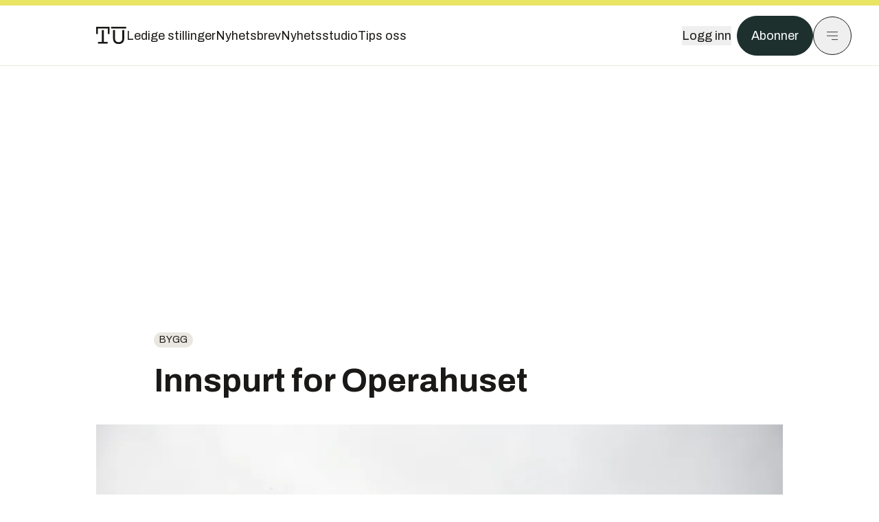

--- FILE ---
content_type: text/html; charset=utf-8
request_url: https://www.tu.no/artikler/innspurt-for-operahuset/323495
body_size: 50809
content:
<!DOCTYPE html><html lang="no" class="__variable_4ead3b __variable_83925d __variable_988c8c __variable_8a1c07"><head><meta charSet="utf-8"/><meta name="viewport" content="width=device-width, initial-scale=1"/><link rel="preload" as="image" href="https://cdn.sanity.io/images/u73k6zys/production/3ac489dcb1ff312770b36b9cba6afd74d5072d69-800x450.png?w=400&amp;auto=format"/><link rel="stylesheet" href="https://assets.gfx.no/tu-frontend/_next/static/css/ad8b506686709ad1.css" data-precedence="next"/><link rel="stylesheet" href="https://assets.gfx.no/tu-frontend/_next/static/css/2402177b662d0ec0.css" data-precedence="next"/><link rel="stylesheet" href="https://assets.gfx.no/tu-frontend/_next/static/css/67a4a1ba065fdc53.css" data-precedence="next"/><link rel="preload" as="script" fetchPriority="low" href="https://assets.gfx.no/tu-frontend/_next/static/chunks/webpack-c116125f21494521.js"/><script src="https://assets.gfx.no/tu-frontend/_next/static/chunks/87c73c54-e2916cb38764b201.js" async=""></script><script src="https://assets.gfx.no/tu-frontend/_next/static/chunks/8497-e0690acc48da5c43.js" async=""></script><script src="https://assets.gfx.no/tu-frontend/_next/static/chunks/main-app-1659aaff346544a7.js" async=""></script><script src="https://assets.gfx.no/tu-frontend/_next/static/chunks/85582243-4d9cf01885001990.js" async=""></script><script src="https://assets.gfx.no/tu-frontend/_next/static/chunks/4b19d7e0-843f2ec21c98a904.js" async=""></script><script src="https://assets.gfx.no/tu-frontend/_next/static/chunks/0a3fd8ab-147aaef64b786a17.js" async=""></script><script src="https://assets.gfx.no/tu-frontend/_next/static/chunks/6078-22c1e13e246713ba.js" async=""></script><script src="https://assets.gfx.no/tu-frontend/_next/static/chunks/5900-3e989345b39c37fc.js" async=""></script><script src="https://assets.gfx.no/tu-frontend/_next/static/chunks/133-66620f5565f76f04.js" async=""></script><script src="https://assets.gfx.no/tu-frontend/_next/static/chunks/7312-740f45811563dd4d.js" async=""></script><script src="https://assets.gfx.no/tu-frontend/_next/static/chunks/2092-6bbbba2a65792c26.js" async=""></script><script src="https://assets.gfx.no/tu-frontend/_next/static/chunks/2950-f43597bc9c0d7fb7.js" async=""></script><script src="https://assets.gfx.no/tu-frontend/_next/static/chunks/6137-12d1df882f947966.js" async=""></script><script src="https://assets.gfx.no/tu-frontend/_next/static/chunks/2639-1f3ef561bf46f5ad.js" async=""></script><script src="https://assets.gfx.no/tu-frontend/_next/static/chunks/8727-6eee6b04a0560a1e.js" async=""></script><script src="https://assets.gfx.no/tu-frontend/_next/static/chunks/7376-0d26598295935113.js" async=""></script><script src="https://assets.gfx.no/tu-frontend/_next/static/chunks/718-5c627c121122980d.js" async=""></script><script src="https://assets.gfx.no/tu-frontend/_next/static/chunks/1965-83ada154e1a4bdb1.js" async=""></script><script src="https://assets.gfx.no/tu-frontend/_next/static/chunks/7114-27f106f4980586ac.js" async=""></script><script src="https://assets.gfx.no/tu-frontend/_next/static/chunks/987-8d52f7615b593276.js" async=""></script><script src="https://assets.gfx.no/tu-frontend/_next/static/chunks/6807-859aeb7735a8ca27.js" async=""></script><script src="https://assets.gfx.no/tu-frontend/_next/static/chunks/4610-b23ba8e967376681.js" async=""></script><script src="https://assets.gfx.no/tu-frontend/_next/static/chunks/1847-aa34194dcb52571c.js" async=""></script><script src="https://assets.gfx.no/tu-frontend/_next/static/chunks/8006-d03f7a47aad3e55e.js" async=""></script><script src="https://assets.gfx.no/tu-frontend/_next/static/chunks/2329-e2fd01b12f48ad44.js" async=""></script><script src="https://assets.gfx.no/tu-frontend/_next/static/chunks/6059-f4709b50bbd0e5c4.js" async=""></script><script src="https://assets.gfx.no/tu-frontend/_next/static/chunks/4253-58af3a08ef3873f8.js" async=""></script><script src="https://assets.gfx.no/tu-frontend/_next/static/chunks/4433-edf746883da1940d.js" async=""></script><script src="https://assets.gfx.no/tu-frontend/_next/static/chunks/5060-f043edf2eefe0eef.js" async=""></script><script src="https://assets.gfx.no/tu-frontend/_next/static/chunks/app/(main)/(editorial)/artikler/%5Bslug%5D/%5Bid%5D/page-6692411c578a4932.js" async=""></script><script src="https://assets.gfx.no/tu-frontend/_next/static/chunks/app/(main)/layout-c01a0e460496b784.js" async=""></script><script src="https://assets.gfx.no/tu-frontend/_next/static/chunks/app/(special)/layout-402418995f10c71f.js" async=""></script><script src="https://assets.gfx.no/tu-frontend/_next/static/chunks/app/(main)/not-found-e8d9a847231f9e97.js" async=""></script><script id="ebx" async="" src="https://applets.ebxcdn.com/ebx.js"></script><link rel="preload" href="https://cmp.tu.no/unified/wrapperMessagingWithoutDetection.js" as="script"/><link rel="preload" href="https://securepubads.g.doubleclick.net/tag/js/gpt.js" as="script"/><link rel="preload" href="https://code.piano.io/api/tinypass.min.js" as="script"/><link rel="preload" href="https://cdn.cxense.com/cx.js" as="script"/><link rel="preload" href="https://tag.aticdn.net/piano-analytics.js" as="script"/><meta name="next-size-adjust" content=""/><meta name="theme-color" content="#2b2b2b"/><title>Innspurt for Operahuset | Tu.no</title><link rel="manifest" href="/_neste/manifest.json"/><meta name="keywords" content="Bygg"/><meta name="robots" content="max-image-preview:large"/><meta name="cXenseParse:taxonomy" content="Bygg"/><meta name="cXenseParse:title" content="Innspurt for Operahuset"/><meta name="cXenseParse:articleid" content="323495"/><meta name="cXenseParse:tum-articleType" content="Nyhet"/><meta name="cXenseParse:tum-headline" content="Innspurt for Operahuset"/><meta property="og:title" content="Innspurt for Operahuset"/><meta property="og:url" content="https://www.tu.no/artikler/innspurt-for-operahuset/323495"/><meta property="og:site_name" content="Tu.no"/><meta property="og:image" content="https://images.gfx.no/,1200x/1783/1783747/operahuset_jan080801071302.jpg"/><meta property="og:image:width" content="1200"/><meta property="og:image:height" content="676"/><meta property="og:type" content="article"/><meta property="article:published_time" content="2008-01-07T13:54:40.000Z"/><meta name="twitter:card" content="summary_large_image"/><meta name="twitter:title" content="Innspurt for Operahuset"/><meta name="twitter:image" content="https://images.gfx.no/1200x676/1783/1783747/operahuset_jan080801071302.jpg"/><link rel="icon" href="/_neste/favicon.ico"/><link rel="apple-touch-icon" href="/_neste/apple-touch-icon.png"/><meta name="sentry-trace" content="87beb438ae58f606dac5a9e6610c302b-c6cfdee610f79b8b-0"/><meta name="baggage" content="sentry-environment=production,sentry-release=shff_MRLILJs9Tp9KaX12,sentry-public_key=6a4f838e122341449a6763d3be31652d,sentry-trace_id=87beb438ae58f606dac5a9e6610c302b,sentry-sampled=false"/><script src="https://assets.gfx.no/tu-frontend/_next/static/chunks/polyfills-42372ed130431b0a.js" noModule=""></script></head><body><div hidden=""><!--$--><!--/$--></div><script>((a,b,c,d,e,f,g,h)=>{let i=document.documentElement,j=["light","dark"];function k(b){var c;(Array.isArray(a)?a:[a]).forEach(a=>{let c="class"===a,d=c&&f?e.map(a=>f[a]||a):e;c?(i.classList.remove(...d),i.classList.add(f&&f[b]?f[b]:b)):i.setAttribute(a,b)}),c=b,h&&j.includes(c)&&(i.style.colorScheme=c)}if(d)k(d);else try{let a=localStorage.getItem(b)||c,d=g&&"system"===a?window.matchMedia("(prefers-color-scheme: dark)").matches?"dark":"light":a;k(d)}catch(a){}})("class","theme","system",null,["light","dark"],null,true,true)</script><script>(self.__next_s=self.__next_s||[]).push([0,{"children":"\n          'use strict'\n          function _typeof(t) {\n            return (_typeof =\n              'function' == typeof Symbol && 'symbol' == typeof Symbol.iterator\n              ? function (t) {\n                return typeof t\n              }\n              : function (t) {\n                return t && 'function' == typeof Symbol && t.constructor === Symbol && t !== Symbol.prototype\n                ? 'symbol'\n                : typeof t\n              })(t)\n            }\n            !(function () {\n              var t = function () {\n                var t,\n                e,\n                o = [],\n                n = window,\n                r = n\n                for (; r; ) {\n                  try {\n                    if (r.frames.__tcfapiLocator) {\n                      t = r\n                      break\n                    }\n                  } catch (t) {}\n                  if (r === n.top) break\n                  r = r.parent\n                }\n                t ||\n                (!(function t() {\n                  var e = n.document,\n                  o = !!n.frames.__tcfapiLocator\n                  if (!o)\n                  if (e.body) {\n                    var r = e.createElement('iframe')\n                    ;(r.style.cssText = 'display:none'), (r.name = '__tcfapiLocator'), e.body.appendChild(r)\n                  } else setTimeout(t, 5)\n                  return !o\n                })(),\n                (n.__tcfapi = function () {\n                  for (var t = arguments.length, n = new Array(t), r = 0; r < t; r++) n[r] = arguments[r]\n                  if (!n.length) return o\n                  'setGdprApplies' === n[0]\n                  ? n.length > 3 &&\n                  2 === parseInt(n[1], 10) &&\n                  'boolean' == typeof n[3] &&\n                  ((e = n[3]), 'function' == typeof n[2] && n[2]('set', !0))\n                  : 'ping' === n[0]\n                  ? 'function' == typeof n[2] && n[2]({ gdprApplies: e, cmpLoaded: !1, cmpStatus: 'stub' })\n                  : o.push(n)\n                }),\n                n.addEventListener(\n                  'message',\n                  function (t) {\n                    var e = 'string' == typeof t.data,\n                    o = {}\n                    if (e)\n                    try {\n                  o = JSON.parse(t.data)\n                } catch (t) {}\n                else o = t.data\n                var n = 'object' === _typeof(o) && null !== o ? o.__tcfapiCall : null\n                n &&\n                window.__tcfapi(\n                  n.command,\n                  n.version,\n                  function (o, r) {\n                    var a = { __tcfapiReturn: { returnValue: o, success: r, callId: n.callId } }\n                    t && t.source && t.source.postMessage && t.source.postMessage(e ? JSON.stringify(a) : a, '*')\n                  },\n                  n.parameter\n                  )\n                },\n                !1\n                ))\n              }\n              'undefined' != typeof module ? (module.exports = t) : t()\n            })()        \n            ","id":"sourcepoint-init"}])</script><script>(self.__next_s=self.__next_s||[]).push([0,{"children":"\n          window._sp_queue = []\n          window._sp_ = {\n            config: {\n              accountId: 1952,\n              baseEndpoint: 'https://cmp.tu.no',\n              propertyHref: 'https://www.tu.no',\n              \n              \n              \n              gdpr: {},\n              events: {},\n            },\n          }\n          ","id":"sourcepoint-config"}])</script><header class="relative w-full h-20 sm:h-24 z-[60] print:hidden"><div class="w-full fixed top-0 z-30 h-20 sm:h-24 border-t-8 border-t-site-brand-darker border-b border-b-brandNeutral-100 dark:border-b-brandStone-700 text-brandNeutral-900 dark:text-brandNeutral-100 bg-white dark:bg-brandNeutral-900"><nav class="fixed top-0 right-0 h-[100dvh] transform transition-transform duration-300 ease-in-out z-40 w-full sm:w-[500px] print:hidden mt-2 bg-site-brand dark:bg-brandStone-800 text-brandNeutral-900 dark:text-brandNeutral-100 translate-x-full"><div class="p-4 pb-10 lg:p-10 pt-0 mt-24 sm:mt-28 flex flex-col gap-10 overflow-y-auto no-scrollbar h-[calc(100dvh-6rem-0.5rem)] sm:h-[calc(100dvh-7rem-0.5rem)]"><form class="w-full" action="/sok"><div class="relative w-full"><input type="search" placeholder="Søk" class="w-full h-14 pl-4 pr-10 text-base border outline-none transition-colors mt-px border-black dark:border-brandNeutral-100 bg-site-brand dark:dark:bg-brandStone-800 text-brandNeutral-900 dark:text-brandNeutral-100 placeholder:text-brandNeutral-900 dark:placeholder:text-brandNeutral-100 hover:shadow-[0_0_0_1px_black] dark:hover:shadow-[0_0_0_1px_#E9E7E0] focus:shadow-[0_0_0_1px_black] dark:focus:shadow-[0_0_0_1px_#E9E7E0]" name="query"/><button type="submit" title="Søk" class="absolute inset-y-0 right-3 flex items-center justify-center"><svg class="w-6 h-6"><use href="/_next/static/svg-assets/sprite.62b548cb69b6977dc9ebc70fd7d8699d.svg#magnifying-glass"></use></svg></button><input type="hidden" name="sortBy" value="date"/></div></form><div class="flex xl:hidden flex-col gap-6 text-xl font-light"><a href="https://tekjobb.no/?utm_source=tu.no&amp;utm_medium=menu" class="hover:underline"><span class="relative inline-block">Ledige stillinger</span></a><a href="https://abonnement.tumedia.no/nyhetsbrev?utm_source=tu.no&amp;utm_medium=menu" class="hover:underline"><span class="relative inline-block">Nyhetsbrev</span></a><a class="hover:underline" href="/nyhetsstudio"><span class="relative inline-block">Nyhetsstudio</span></a><a class="hover:underline" href="mailto:nettdesk@tu.no"><span class="relative inline-block">Tips oss</span></a></div><div class="border-t border-brandNeutral-900 dark:border-brandNeutral-100" data-orientation="vertical"><div data-state="closed" data-orientation="vertical" class="border-b border-brandNeutral-900 dark:border-brandNeutral-100"><h3 data-orientation="vertical" data-state="closed" class="flex"><button type="button" aria-controls="radix-_R_9h6braivb_" aria-expanded="false" data-state="closed" data-orientation="vertical" id="radix-_R_1h6braivb_" class="flex flex-1 items-center justify-between py-4 font-medium transition-all hover:underline [&amp;[data-state=open]&gt;svg]:rotate-180 font-mono text-xs" data-radix-collection-item="">Nyheter<svg xmlns="http://www.w3.org/2000/svg" width="24" height="24" viewBox="0 0 24 24" fill="none" stroke="currentColor" stroke-width="2" stroke-linecap="round" stroke-linejoin="round" class="lucide lucide-chevron-down h-4 w-4 shrink-0 transition-transform duration-200"><path d="m6 9 6 6 6-6"></path></svg></button></h3><div data-state="closed" id="radix-_R_9h6braivb_" hidden="" role="region" aria-labelledby="radix-_R_1h6braivb_" data-orientation="vertical" class="overflow-hidden text-sm transition-all data-[state=closed]:animate-accordion-up data-[state=open]:animate-accordion-down" style="--radix-accordion-content-height:var(--radix-collapsible-content-height);--radix-accordion-content-width:var(--radix-collapsible-content-width)"></div></div><div data-state="closed" data-orientation="vertical" class="border-b border-brandNeutral-900 dark:border-brandNeutral-100"><h3 data-orientation="vertical" data-state="closed" class="flex"><button type="button" aria-controls="radix-_R_ah6braivb_" aria-expanded="false" data-state="closed" data-orientation="vertical" id="radix-_R_2h6braivb_" class="flex flex-1 items-center justify-between py-4 font-medium transition-all hover:underline [&amp;[data-state=open]&gt;svg]:rotate-180 font-mono text-xs" data-radix-collection-item="">Meninger<svg xmlns="http://www.w3.org/2000/svg" width="24" height="24" viewBox="0 0 24 24" fill="none" stroke="currentColor" stroke-width="2" stroke-linecap="round" stroke-linejoin="round" class="lucide lucide-chevron-down h-4 w-4 shrink-0 transition-transform duration-200"><path d="m6 9 6 6 6-6"></path></svg></button></h3><div data-state="closed" id="radix-_R_ah6braivb_" hidden="" role="region" aria-labelledby="radix-_R_2h6braivb_" data-orientation="vertical" class="overflow-hidden text-sm transition-all data-[state=closed]:animate-accordion-up data-[state=open]:animate-accordion-down" style="--radix-accordion-content-height:var(--radix-collapsible-content-height);--radix-accordion-content-width:var(--radix-collapsible-content-width)"></div></div><div data-state="closed" data-orientation="vertical" class="border-b border-brandNeutral-900 dark:border-brandNeutral-100"><h3 data-orientation="vertical" data-state="closed" class="flex"><button type="button" aria-controls="radix-_R_bh6braivb_" aria-expanded="false" data-state="closed" data-orientation="vertical" id="radix-_R_3h6braivb_" class="flex flex-1 items-center justify-between py-4 font-medium transition-all hover:underline [&amp;[data-state=open]&gt;svg]:rotate-180 font-mono text-xs" data-radix-collection-item="">Tjenester<svg xmlns="http://www.w3.org/2000/svg" width="24" height="24" viewBox="0 0 24 24" fill="none" stroke="currentColor" stroke-width="2" stroke-linecap="round" stroke-linejoin="round" class="lucide lucide-chevron-down h-4 w-4 shrink-0 transition-transform duration-200"><path d="m6 9 6 6 6-6"></path></svg></button></h3><div data-state="closed" id="radix-_R_bh6braivb_" hidden="" role="region" aria-labelledby="radix-_R_3h6braivb_" data-orientation="vertical" class="overflow-hidden text-sm transition-all data-[state=closed]:animate-accordion-up data-[state=open]:animate-accordion-down" style="--radix-accordion-content-height:var(--radix-collapsible-content-height);--radix-accordion-content-width:var(--radix-collapsible-content-width)"></div></div><div data-state="closed" data-orientation="vertical" class="border-b border-brandNeutral-900 dark:border-brandNeutral-100"><h3 data-orientation="vertical" data-state="closed" class="flex"><button type="button" aria-controls="radix-_R_ch6braivb_" aria-expanded="false" data-state="closed" data-orientation="vertical" id="radix-_R_4h6braivb_" class="flex flex-1 items-center justify-between py-4 font-medium transition-all hover:underline [&amp;[data-state=open]&gt;svg]:rotate-180 font-mono text-xs" data-radix-collection-item="">Info og kontakt<svg xmlns="http://www.w3.org/2000/svg" width="24" height="24" viewBox="0 0 24 24" fill="none" stroke="currentColor" stroke-width="2" stroke-linecap="round" stroke-linejoin="round" class="lucide lucide-chevron-down h-4 w-4 shrink-0 transition-transform duration-200"><path d="m6 9 6 6 6-6"></path></svg></button></h3><div data-state="closed" id="radix-_R_ch6braivb_" hidden="" role="region" aria-labelledby="radix-_R_4h6braivb_" data-orientation="vertical" class="overflow-hidden text-sm transition-all data-[state=closed]:animate-accordion-up data-[state=open]:animate-accordion-down" style="--radix-accordion-content-height:var(--radix-collapsible-content-height);--radix-accordion-content-width:var(--radix-collapsible-content-width)"></div></div></div></div></nav><div class="absolute top-0 left-0 w-full"><div class="[@media(max-width:1032px)]:px-4 px-0 py-4 flex items-center mx-auto max-w-body-outer h-18 sm:h-22 sm:text-lg gap-16"><div class="z-40"><a aria-label="Gå til forsiden" href="/"><div><svg class="w-[44px] h-[32px]"><use href="/_next/static/svg-assets/sprite.62b548cb69b6977dc9ebc70fd7d8699d.svg#tu-logo"></use></svg></div></a></div><div class="h-8 gap-8 hidden xl:flex flex-wrap items-center"><a href="https://tekjobb.no/?utm_source=tu.no&amp;utm_medium=header" class="hover:underline relative inline-block"><span>Ledige stillinger</span></a><a href="https://abonnement.tumedia.no/nyhetsbrev?utm_source=tu.no&amp;utm_medium=header" class="hover:underline relative inline-block"><span>Nyhetsbrev</span></a><a href="/nyhetsstudio" class="hover:underline relative inline-block"><span>Nyhetsstudio</span></a><a href="mailto:nettdesk@tu.no" class="hover:underline relative inline-block"><span>Tips oss</span></a></div><div class="flex items-center gap-2 z-40 absolute right-4 lg:right-10"><button class="hover:underline mr-2" aria-label="Logg inn"><span>Logg inn</span></button><a href="https://abonnement.tumedia.no/bestill?utm_source=tu.no&amp;utm_medium=header&amp;redirectUri=https://www.tu.no/artikler/innspurt-for-operahuset/323495" class="px-5 py-3 sm:py-3.5 text-white items-center text-sm sm:text-lg rounded-full transition-all border bg-brandTeal-900 border-brandTeal-900 hover:bg-transparent hover:text-brandNeutral-900 hover:border-brandNeutral-900 dark:bg-brandTeal-700 dark:border-brandTeal-700 dark:hover:text-white dark:hover:border-white">Abonner</a><button class="w-11 h-11 sm:w-14 sm:h-14 flex items-center justify-center rounded-full border border-solid border-brandNeutral-900 dark:border-brandNeutral-100" aria-label="Meny"><svg class="w-5 h-5"><use href="/_next/static/svg-assets/sprite.62b548cb69b6977dc9ebc70fd7d8699d.svg#menu"></use></svg></button></div></div></div></div></header><main class="bg-white dark:bg-brandNeutral-900 pb-6"><div class="max-w-body-outer mx-auto relative text-lg leading-normal"><div class="page-ad mt-0 pt-4 hidden lg:flex lg:h-[320px]"> <div class="banner-inset"><div class="banner-wrapper"><div class="banner-content" id="brandBoardTop"></div></div></div></div><div class="relative"><div class="absolute -left-6 top-0 h-full -translate-x-full z-20"><div class="sticky right-0 top-24"><div class="page-ad hidden 2xl:flex"> <div class="banner-inset"><div class="banner-wrapper"><div class="banner-content" id="skyscraperLeft"></div></div></div></div><div class="page-ad hidden 2xl:flex"> <div class="banner-inset"><div class="banner-wrapper"><div class="banner-content" id="netBoardLeft"></div></div></div></div></div></div><div class="absolute -right-6 top-0 h-full translate-x-full z-20"><div class="sticky left-0 top-24"><div class="page-ad hidden 2xl:flex mt-4"> <div class="banner-inset"><div class="banner-wrapper"><div class="banner-content" id="skyscraperRight"></div></div></div></div><div class="page-ad hidden 2xl:flex mt-4"> <div class="banner-inset"><div class="banner-wrapper"><div class="banner-content" id="netBoardRight"></div></div></div></div></div></div><div class="pb-8 px-4 md:px-0 relative"><div class="text-left text-pretty break-words max-w-lead mx-auto mb-10 pt-12 relative"><a class="inline-block uppercase px-2 py-1 rounded-full text-sm leading-none hover:underline whitespace-nowrap text-brandNeutral-900 bg-brandNeutral-100 dark:bg-brandStone-300 mb-6" href="/emne/bygg">Bygg</a><h1 class="text-3.25xl sm:text-5xl leading-[1.1] mb-5 font-bold">Innspurt for Operahuset</h1></div><div class="mb-10"><div class="flex items-start -mt-3 sm:mx-0 sm:mt-0 relative"><div id="custom-carousel" style="scrollbar-width:none;-ms-overflow-style:none" draggable="false" class="jsx-45e6ab37738efaa0 flex overflow-x-auto"><div class="flex flex-col items-center w-full min-w-full  max-h-[80vh]"><img width="1000" class=" " src="https://images.gfx.no/1000x/1783/1783747/operahuset_jan080801071302.jpg" srcSet="https://images.gfx.no/1000x/1783/1783747/operahuset_jan080801071302.jpg 1x, https://images.gfx.no/2000x/1783/1783747/operahuset_jan080801071302.jpg 2x" alt="Operahuset mandag 7. januar 2008, på den store &quot;innflyttingsdagen&quot;. Torsdag 10. januar flytter også balletten inn. Da har ca. 500 personer fått sin nye arbeidsplass i Bjørvika." loading="lazy"/><div class="w-full max-w-body-outer text-sm font-sans py-2 text-brandStone-600 dark:text-brandStone-300">Operahuset mandag 7. januar 2008, på den store &quot;innflyttingsdagen&quot;. Torsdag 10. januar flytter også balletten inn. Da har ca. 500 personer fått sin nye arbeidsplass i Bjørvika.<span class="inline-block ml-2 italic">Bilde<!-- -->: <!-- -->Mona Strande</span></div></div><div class="flex flex-col items-center w-full min-w-full hidden max-h-[80vh]"><img width="1000" class=" " src="https://images.gfx.no/1000x/1783/1783744/roar_bjordal_jan080801071302.jpg" srcSet="https://images.gfx.no/1000x/1783/1783744/roar_bjordal_jan080801071302.jpg 1x, https://images.gfx.no/2000x/1783/1783744/roar_bjordal_jan080801071302.jpg 2x" alt="SENKER SKULDRENE: Statsbyggs prosjektdirektør Roar Bjordal har funnet seg en plass foran hovedscenen. Nå er det ikke mange måneder igjen før Operaen åpnes for publikum. - Dette skal gå bra, sier Bjordal." loading="lazy"/><div class="w-full max-w-body-outer text-sm font-sans py-2 text-brandStone-600 dark:text-brandStone-300">SENKER SKULDRENE: Statsbyggs prosjektdirektør Roar Bjordal har funnet seg en plass foran hovedscenen. Nå er det ikke mange måneder igjen før Operaen åpnes for publikum. - Dette skal gå bra, sier Bjordal.<span class="inline-block ml-2 italic">Bilde<!-- -->: <!-- -->Mona Strande</span></div></div><button class="inline-flex items-center justify-center gap-2 rounded-full text-sm font-sans ring-offset-white transition-colors focus-visible:outline-none focus-visible:ring-2 focus-visible:ring-neutral-950 focus-visible:ring-offset-2 disabled:pointer-events-none disabled:opacity-50 [&amp;_svg]:pointer-events-none [&amp;_svg]:shrink-0 dark:ring-offset-neutral-950 dark:focus-visible:ring-neutral-300 border border-solid border-brandNeutral-900 text-brandNeutral-900 hover:bg-site-brand-darker dark:bg-brandNeutral-900 dark:text-white dark:border-brandNeutral-100 dark:hover:border-brandNeutral-900 dark:hover:text-brandNeutral-900 p-4 absolute right-0 z-10 mr-3 mb-14 sm:mb-8 self-center bg-white"><svg class="h-5 w-5" stroke-width="1.5"><use href="/_next/static/svg-assets/sprite.62b548cb69b6977dc9ebc70fd7d8699d.svg#arrow-right"></use></svg></button></div></div><div class="flex gap-x-2 py-4 justify-center z-50 relative"><div class="rounded-full w-3 h-3 mr-1 border border-brandNeutral-900 cursor-pointer bg-site-brand-darker"></div><div class="rounded-full w-3 h-3 mr-1 border border-brandNeutral-900 cursor-pointer bg-white dark:bg-brandNeutral-100"></div></div></div><div class="max-w-body text-sm mx-auto mb-6 pb-6 border-b border-b-brandNeutral-900 dark:border-b-brandNeutral-100"><div class="flex gap-x-3 "><div class="relative"><div><button class="inline-flex items-center justify-center gap-2 rounded-full text-sm font-sans ring-offset-white transition-colors focus-visible:outline-none focus-visible:ring-2 focus-visible:ring-neutral-950 focus-visible:ring-offset-2 disabled:pointer-events-none disabled:opacity-50 [&amp;_svg]:pointer-events-none [&amp;_svg]:shrink-0 dark:ring-offset-neutral-950 dark:focus-visible:ring-neutral-300 border border-solid border-brandNeutral-900 bg-transparent text-brandNeutral-900 hover:bg-site-brand-darker dark:bg-brandNeutral-900 dark:text-white dark:border-brandNeutral-100 dark:hover:border-brandNeutral-900 dark:hover:text-brandNeutral-900 py-3 px-4"><svg class="w-4 h-4" stroke-width="1.5"><use href="/_next/static/svg-assets/sprite.62b548cb69b6977dc9ebc70fd7d8699d.svg#share"></use></svg> <span class="mt-0.5">Del</span></button></div><input type="text" class="h-[1px] w-[1px] absolute z-10 top-0 opacity-0"/></div><a href="#comments-323495"><button class="inline-flex items-center justify-center gap-2 rounded-full text-sm font-sans ring-offset-white transition-colors focus-visible:outline-none focus-visible:ring-2 focus-visible:ring-neutral-950 focus-visible:ring-offset-2 disabled:pointer-events-none disabled:opacity-50 [&amp;_svg]:pointer-events-none [&amp;_svg]:shrink-0 dark:ring-offset-neutral-950 dark:focus-visible:ring-neutral-300 border border-solid border-brandNeutral-900 bg-transparent text-brandNeutral-900 hover:bg-site-brand-darker dark:bg-brandNeutral-900 dark:text-white dark:border-brandNeutral-100 dark:hover:border-brandNeutral-900 dark:hover:text-brandNeutral-900 py-3 px-4"><svg class="w-4 h-4" stroke-width="1.5"><use href="/_next/static/svg-assets/sprite.62b548cb69b6977dc9ebc70fd7d8699d.svg#debate"></use></svg>Kommenter</button></a></div><div class="flex justify-center mt-6 font-bold flex-col">Mona Strande</div><div>7. jan. 2008 - 14:54 </div></div><div class="page-ad flex md:!hidden"> <div class="banner-inset"><div class="banner-wrapper"><div class="banner-content" id="brandBoardTopMobile"></div></div></div></div><div id="article-wrapper-323495"><div class="mx-auto "><div class="max-w-body mx-auto"></div><div class="article article-wrapper"><p>I dag flyttet hele administrasjonen, sangere og kor inn i Operahuset i Bjørvika. Dermed fikk orkesteret og de ansatte ved verkstedene, som flyttet inn i september, endelig selskap. Når balletten flytter inn torsdag denne uken, vil cirka 500 personer være på plass.</p><p>Men storinnrykket av ansatte betyr ikke at Operahuset er ferdig. Det gjenstår fortsatt mange justeringer og mindre ombygginger.</p><h2 class="mb-6">Bygger om i siste liten</h2><p>I dag begynner ombygginger i restauranten, kafékjøkkenet og kjøle-/fryserom. Årsaken er at Den Norske Opera har ønsket et annet konsept enn det som opprinnelig var planlagt.</p><div class="clear-both"><div class="page-ad"> <div class="banner-inset"><div class="banner-wrapper"><div class="banner-content" id="netBoard-3"></div></div></div></div></div><p>- Etter Den Norske Operas ønske blir kaféen i foajéen omgjort til brasseri, noe som medfører en del endringer på kjøkkenet der. I tillegg blir det noen endringer i i restauranten, og to rom bygges om til kjøle- og fryserom, sier Statsbyggs prosjektdirektør for nytt operahus, Roar Bjordal.</p><p>Han forventer at dette ombyggingsarbeidet skal være ferdig i mars.</p><h2 class="mb-6">Overvåker marmoren</h2><p>Den gule marmoren i foajéen har ennå ikke fått tilbake sin hvite farge, men overvåkes kontinuerlig. Det er satt på gulvvarme for å tørke ut overskuddsfuktigheten, men dette tar tid.</p><p>- Det er fuktighet både i mørtel og stein, og siden det ikke er mulig å få tørket den fra begge sider, kan det ta lang tid før den blir hvit igjen. Vi håper gulvvarmen hjelper, men tør ikke bruke vifter i tillegg fordi det kan medføre at treverket i foajéen sprekker, sier Bjordal.</p><p>I flere uker har de tatt daglige bilder av marmoren for å kunne dokumentere endringer, og det vil de fortsette med.</p><h2 class="mb-6">Stor grensesnitt-utfordring</h2><p>Rundt scenen og salene gjenstår en del arbeid med de teatertekniske installasjonene, maskinteknikken og lydanleggene. I tillegg henger det fortsatt ledninger og kabler ned fra taket i store deler av bygget.</p><div class="my-6 clear-both"><div class="max-w-body-outer ad-wrapper"><div class="inner"><span class="ad-label flex justify-center pb-1 text-xs uppercase">Artikkelen fortsetter etter annonsen</span><a href="/brandstory/schneiderelectric/brandstory-schneider-electric-lanserer-ai-drevet-plattform-for-operativ-baerekraft/567336?utm_source=tu.no&amp;utm_medium=articles_inline&amp;utm_content=brandstory" target="_parent" class="!no-underline text-site-color-black"><div><div class="flex bg-white flex-col relative group border-default"><div class="flex justify-between h-12 nativeAdDatas-center items-center px-2 sm:px-4"><div class="group-hover:underline no-underline text-lg uppercase font-bold">annonse</div><div class="p-1 justify-end"><div class="h-10 m-auto relative flex items-center justify-end max-w-[80px]"><img class="max-h-[inherit] max-h-full" src="https://images.gfx.no/80x/2717/2717830/squarelogo_RGB.png" srcSet="https://images.gfx.no/80x/2717/2717830/squarelogo_RGB.png 1x, https://images.gfx.no/160x/2717/2717830/squarelogo_RGB.png 2x" alt="Schneider Electric" loading="lazy"/></div></div></div><div class="w-full relative"><div class="overflow-hidden photo "><img src="https://images.gfx.no/cx0,cy222,cw1600,ch533,2000x/2908/2908686/Res_Adv%252B_1600x900.png" alt="" width="1000" height="333" loading="lazy" class="transition-transform duration-700 ease-in-out group-hover:scale-[1.02] will-change-transform"/></div></div><div class="group-hover:underline no-underline mt-2 mb-3 mx-2 md:m-3"><div class="font-bold text-2xl">Schneider Electric lanserer AI‑drevet plattform for operativ bærekraft</div></div></div></div></a></div></div></div><p>- Lydanleggene er snart klare, og teaterteknikken ferdigstilles iløpet av januar. I midten av februar skal all innregulering av ledninger og kabler være unnagjort, sier prosjektleder for teknikk i Statsbygg, Lars Oma.</p><p>Han sier den største utfordringen i Bjørvika har vært grensesnitt: Med 15 kontrakter som alle har hatt grensesnitt mot flere andre, har det vært litt av en utfordring å få alt til å stemme.</p><h2 class="mb-6">De ansatte tester</h2><p>På grunn av lekkasjen i kontor- og prøvesalsdelen før jul, gjenstår det å ferdigstille et par rom der. For å unngå skadelig soppvekst må de sørge for at dette området er helt tørt før det legges nytt gulv og veggene kles inn.</p><p>Innjusteringer av luft og varme kan først gjøres når huset er tatt i bruk, så dette arbeidet vil bli gjort i dagene fremover. Med alle de ansatte på plass vil Statsbygg også få testet om spesialsystemene for lys, solavskjerming, varmeregulering og teaterteknikk fungerer som de skal.</p></div></div></div><div class="max-w-body mx-auto"><div class="border-t border-brandNeutral-900 dark:border-brandStone-300 pt-6 my-6 max-w-body mx-auto"><div class="flex flex-wrap gap-2"><a class="inline-block uppercase px-2 py-1 rounded-full text-sm leading-none hover:underline whitespace-nowrap text-brandNeutral-900 bg-brandNeutral-100 dark:bg-brandStone-300" href="/emne/bygg">Bygg</a></div></div><div class="flex gap-x-3 mt-5"><div class="relative"><div><button class="inline-flex items-center justify-center gap-2 rounded-full text-sm font-sans ring-offset-white transition-colors focus-visible:outline-none focus-visible:ring-2 focus-visible:ring-neutral-950 focus-visible:ring-offset-2 disabled:pointer-events-none disabled:opacity-50 [&amp;_svg]:pointer-events-none [&amp;_svg]:shrink-0 dark:ring-offset-neutral-950 dark:focus-visible:ring-neutral-300 border border-solid border-brandNeutral-900 bg-transparent text-brandNeutral-900 hover:bg-site-brand-darker dark:bg-brandNeutral-900 dark:text-white dark:border-brandNeutral-100 dark:hover:border-brandNeutral-900 dark:hover:text-brandNeutral-900 py-3 px-4"><svg class="w-4 h-4" stroke-width="1.5"><use href="/_next/static/svg-assets/sprite.62b548cb69b6977dc9ebc70fd7d8699d.svg#share"></use></svg> <span class="mt-0.5">Del</span></button></div><input type="text" class="h-[1px] w-[1px] absolute z-10 top-0 opacity-0"/></div></div><div class="max-w-body mx-auto my-6" id="comments-323495"><div class="text-xl md:text-3xl mb-2 font-bold">Kommentarer</div><div class="text-base py-2 px-3 bg-brandStone-100 dark:bg-brandStone-700">Du må være innlogget hos Ifrågasätt for å kommentere. Bruk BankID for automatisk oppretting av brukerkonto. Du kan kommentere under fullt navn eller med kallenavn.</div><div id="ifragasatt-323495"></div></div></div></div><div><div class="page-ad"> <div class="banner-inset"><div class="banner-wrapper"><div class="banner-content" id="nativeArticle"></div></div></div></div></div><!--$?--><template id="B:0"></template><!--/$--></div><div class="page-ad"> <div class="banner-inset"><div class="banner-wrapper"><div class="banner-content" id="brandBoardBottom"></div></div></div></div></div><!--$--><!--/$--></main><footer class="bg-brandTeal-900 dark:bg-brandNeutral-950 text-white text-lg font-sans leading-snug py-10 px-4"><div class="max-w-body-outer mx-auto"><div class="flex items-center justify-between mb-8"><a class="text-site-color hover:underline mr-10" aria-label="Gå til forsiden" href="/"><svg class="text-site-brand-darker h-14 w-20"><use href="/_next/static/svg-assets/sprite.62b548cb69b6977dc9ebc70fd7d8699d.svg#tu-logo"></use></svg></a><a href="mailto:nettdesk@tu.no" class="inline-flex items-center justify-center gap-2 rounded-full font-sans ring-offset-white transition-colors focus-visible:outline-none focus-visible:ring-2 focus-visible:ring-neutral-950 focus-visible:ring-offset-2 disabled:pointer-events-none disabled:opacity-50 [&amp;_svg]:pointer-events-none [&amp;_svg]:shrink-0 dark:ring-offset-neutral-950 dark:focus-visible:ring-neutral-300 border border-solid bg-transparent hover:bg-site-brand-darker dark:bg-brandNeutral-900 dark:text-white dark:border-brandNeutral-100 dark:hover:border-brandNeutral-900 dark:hover:text-brandNeutral-900 py-3 px-4 text-lg text-white border-white hover:border-site-brand-darker hover:text-black">Tips oss</a></div><div class="border-t border-white pt-6 grid gap-4 md:gap-6 md:grid-cols-3"><div><div><p class="text-xs text-white/80 mb-2 font-mono">Ansvarlig redaktør</p><p><a href="mailto:kristina@tumedia.no" class="hover:text-site-brand">Kristina Fritsvold Nilsen</a></p></div><div class="mt-8 mb-6"><p class="text-xs text-white/80 mt-4 mb-2 font-mono">Nyhetsredaktør</p><p><a href="mailto:tor@tu.no" class="hover:text-site-brand">Tor M. Nondal</a></p></div></div><div><ul class="space-y-4"><li><a class="hover:text-site-brand" href="/rss">RSS-feed forside</a></li><li><a href="https://www.facebook.com/tekniskukeblad" class="hover:text-site-brand" target="_blank" rel="noopener noreferrer" aria-label="Følg oss på facebook">Facebook</a></li><li><a href="https://www.linkedin.com/company/teknisk-ukeblad" class="hover:text-site-brand" target="_blank" rel="noopener noreferrer" aria-label="Følg oss på linkedin">Linkedin</a></li><li><a href="https://bsky.app/profile/tu.no" class="hover:text-site-brand" target="_blank" rel="noopener noreferrer" aria-label="Følg oss på bsky">Bsky</a></li></ul></div><div><ul class="space-y-4"><li><a href="https://abonnement.tumedia.no/nyhetsbrev?utm_source=tu.no&amp;utm_medium=footer" class="hover:text-site-brand">Nyhetsbrev</a></li><li><button class="cursor-pointer hover:text-site-brand">Samtykkeinnstillinger</button></li><li><a href="https://abonnement.tumedia.no/brukeravtale" class="hover:text-site-brand" target="_blank" rel="noopener noreferrer">Vilkår og bruksbetingelser</a></li><li><a href="https://www.tumedia.no/kunstig-intelligens" class="hover:text-site-brand" target="_blank" rel="noopener noreferrer">KI-retningslinjer</a></li></ul></div></div><p class="mt-8">All journalistikk er basert på<!-- --> <a href="https://presse.no/Etisk-regelverk/Vaer-Varsom-plakaten" class="underline hover:text-site-brand">Vær varsom-plakaten</a> <!-- -->og<!-- --> <a href="https://presse.no/Etisk-regelverk/Redaktoerplakaten" class="underline hover:text-site-brand">Redaktørplakaten</a></p><div class="mt-8 space-y-4 border-t border-white"><div data-orientation="vertical"><div data-state="closed" data-orientation="vertical" class="border-b"><h3 data-orientation="vertical" data-state="closed" class="flex"><button type="button" aria-controls="radix-_R_1cibraivb_" aria-expanded="false" data-state="closed" data-orientation="vertical" id="radix-_R_cibraivb_" class="flex flex-1 items-center justify-between py-4 font-medium transition-all [&amp;[data-state=open]&gt;svg]:rotate-180 hover:text-site-brand hover:no-underline" data-radix-collection-item="">Abonnement<svg xmlns="http://www.w3.org/2000/svg" width="24" height="24" viewBox="0 0 24 24" fill="none" stroke="currentColor" stroke-width="2" stroke-linecap="round" stroke-linejoin="round" class="lucide lucide-chevron-down h-4 w-4 shrink-0 transition-transform duration-200"><path d="m6 9 6 6 6-6"></path></svg></button></h3><div data-state="closed" id="radix-_R_1cibraivb_" hidden="" role="region" aria-labelledby="radix-_R_cibraivb_" data-orientation="vertical" class="overflow-hidden text-sm transition-all data-[state=closed]:animate-accordion-up data-[state=open]:animate-accordion-down" style="--radix-accordion-content-height:var(--radix-collapsible-content-height);--radix-accordion-content-width:var(--radix-collapsible-content-width)"></div></div><div data-state="closed" data-orientation="vertical" class="border-b"><h3 data-orientation="vertical" data-state="closed" class="flex"><button type="button" aria-controls="radix-_R_1kibraivb_" aria-expanded="false" data-state="closed" data-orientation="vertical" id="radix-_R_kibraivb_" class="flex flex-1 items-center justify-between py-4 font-medium transition-all [&amp;[data-state=open]&gt;svg]:rotate-180 hover:text-site-brand hover:no-underline" data-radix-collection-item="">Kontakt<svg xmlns="http://www.w3.org/2000/svg" width="24" height="24" viewBox="0 0 24 24" fill="none" stroke="currentColor" stroke-width="2" stroke-linecap="round" stroke-linejoin="round" class="lucide lucide-chevron-down h-4 w-4 shrink-0 transition-transform duration-200"><path d="m6 9 6 6 6-6"></path></svg></button></h3><div data-state="closed" id="radix-_R_1kibraivb_" hidden="" role="region" aria-labelledby="radix-_R_kibraivb_" data-orientation="vertical" class="overflow-hidden text-sm transition-all data-[state=closed]:animate-accordion-up data-[state=open]:animate-accordion-down" style="--radix-accordion-content-height:var(--radix-collapsible-content-height);--radix-accordion-content-width:var(--radix-collapsible-content-width)"></div></div></div></div><div class="mt-10 md:pb-6 text-sm text-white flex justify-between items-center flex-wrap gap-8"><p>© 1995-<!-- -->2026<!-- --> <a href="https://www.tumedia.no/?utm_source=tu.no&amp;utm_medium=footer" class="underline font-semibold hover:text-site-brand">Teknisk Ukeblad Media AS</a></p><svg class="w-32 h-7"><use href="/_next/static/svg-assets/sprite.62b548cb69b6977dc9ebc70fd7d8699d.svg#tumedia-logo"></use></svg></div></div></footer><div id="piano-experience-bottom" class="sticky bottom-0 left-0 z-50 w-full"></div><noscript><img height="1" width="1" style="display:none" alt="" src="https://px.ads.linkedin.com/collect/?pid=5419809&amp;fmt=gif"/></noscript><script>requestAnimationFrame(function(){$RT=performance.now()});</script><script src="https://assets.gfx.no/tu-frontend/_next/static/chunks/webpack-c116125f21494521.js" id="_R_" async=""></script><div hidden id="S:0"><div class="bg-brandStone-100 dark:bg-brandNeutral-950 relative my-6 py-4 sm:py-6 px-4 lg:px-6 lg:w-screen lg:ml-[-50vw] lg:left-1/2"><div class="max-w-body-outer mx-auto sm:mt-2"><a href="https://tekjobb.no/stillinger?utm_source=tu.no&amp;utm_medium=articles_inline&amp;utm_content=carousel_top" target="_blank" rel="noopener noreferrer" class="flex py-2 sm:py-3 items-center justify-between group"><svg class="w-24 sm:w-32 h-7"><use href="/_next/static/svg-assets/sprite.62b548cb69b6977dc9ebc70fd7d8699d.svg#tekjobb-logo"></use></svg><div class="flex items-center justify-end"><span class="text-sm sm:text-base font-semibold mr-2 group-hover:underline">Se flere jobber</span></div></a><a href="https://tekjobb.no/hvordan-stillingsannonse?utm_source=tu.no&amp;utm_medium=articles_inline&amp;utm_content=carousel_article_featured" class="block group text-brandNeutral-900" target="_blank" rel="noopener noreferrer"><div class="flex bg-white dark:bg-brandStone-100"><div class="flex flex-col justify-center w-[66%] py-2 px-4 sm:py-3 sm:px-10"><div class="text-xl leading-6 md:text-3.25xl font-serif font-light md:leading-9 mb-2 sm:mb-4 group-hover:underline">Hvordan lage en stillingsannonse på Tekjobb?</div><div class="flex items-center"><span class="text-sm font-semibold font-sans mr-3 group-hover:underline">Les mer</span></div></div><div class="w-[34%] flex items-center"><img class="object-cover h-full w-full" src="https://cdn.sanity.io/images/u73k6zys/production/3ac489dcb1ff312770b36b9cba6afd74d5072d69-800x450.png?w=400&amp;auto=format" alt="Hvordan lage en stillingsannonse på Tekjobb?"/></div></div></a><div class="relative py-4 overflow-hidden"><div class="flex text-brandNeutral-900"><div class="flex-[0_0_40%] sm:flex-[0_0_30%] md:flex-[0_0_22%]"><div class="pr-4 flex"><a href="https://tekjobb.no/stillinger/senior-geotekniker-WobvJ0z?utm_source=tu.no&amp;utm_medium=articles_inline&amp;utm_content=carousel_featured" target="_blank" rel="noopener noreferrer" class="block rounded bg-white dark:bg-brandStone-100 relative group w-full"><div class="w-full flex items-center justify-center"><div class="w-48 h-24 sm:h-32 flex items-center bg-white dark:bg-brandStone-100 justify-center"><img class="max-w-[80%] h-auto max-h-16" loading="lazy" src="https://cdn.sanity.io/images/u73k6zys/production/007ba5748a2a0a1a89da5518d9f1a27c8d311833-4346x1896.jpg?w=192&amp;h=100&amp;q=75&amp;fit=clip&amp;auto=format" alt="Asplan Viak"/></div></div><div class="px-2 group-hover:underline break-words text-sm font-semibold text-center border-t border-t-brandStone-200 h-32 flex items-center justify-center">Senior Geotekniker</div></a></div></div><div class="flex-[0_0_40%] sm:flex-[0_0_30%] md:flex-[0_0_22%]"><div class="pr-4 flex"><a href="https://tekjobb.no/stillinger/spesialist-biogass-uEvGvi8?utm_source=tu.no&amp;utm_medium=articles_inline&amp;utm_content=carousel_featured" target="_blank" rel="noopener noreferrer" class="block rounded bg-white dark:bg-brandStone-100 relative group w-full"><div class="w-full flex items-center justify-center"><div class="w-48 h-24 sm:h-32 flex items-center bg-white dark:bg-brandStone-100 justify-center"><img class="max-w-[80%] h-auto max-h-16" loading="lazy" src="https://cdn.sanity.io/images/u73k6zys/production/868642ca9f39096a843ac772f21c8f237c7ff004-282x100.png?w=192&amp;h=100&amp;q=75&amp;fit=clip&amp;auto=format" alt="COWI AS"/></div></div><div class="px-2 group-hover:underline break-words text-sm font-semibold text-center border-t border-t-brandStone-200 h-32 flex items-center justify-center">Spesialist biogass</div></a></div></div><div class="flex-[0_0_40%] sm:flex-[0_0_30%] md:flex-[0_0_22%]"><div class="pr-4 flex"><a href="https://tekjobb.no/stillinger/felthydrolog-statistiske-modeller-iVCMqgV?utm_source=tu.no&amp;utm_medium=articles_inline&amp;utm_content=carousel_featured" target="_blank" rel="noopener noreferrer" class="block rounded bg-white dark:bg-brandStone-100 relative group w-full"><div class="w-full flex items-center justify-center"><div class="w-48 h-24 sm:h-32 flex items-center bg-white dark:bg-brandStone-100 justify-center"><img class="max-w-[80%] h-auto max-h-16" loading="lazy" src="https://cdn.sanity.io/images/u73k6zys/production/75d68664d255f250fb5c9c0fed77d197e041f635-713x477.png?w=192&amp;h=100&amp;q=75&amp;fit=clip&amp;auto=format" alt="NVE"/></div></div><div class="px-2 group-hover:underline break-words text-sm font-semibold text-center border-t border-t-brandStone-200 h-32 flex items-center justify-center">Felthydrolog + statistiske modeller</div></a></div></div><div class="flex-[0_0_40%] sm:flex-[0_0_30%] md:flex-[0_0_22%]"><div class="pr-4 flex"><a href="https://tekjobb.no/stillinger/radgiver-itbautomasjon-JymRcz7?utm_source=tu.no&amp;utm_medium=articles_inline&amp;utm_content=carousel_featured" target="_blank" rel="noopener noreferrer" class="block rounded bg-white dark:bg-brandStone-100 relative group w-full"><div class="w-full flex items-center justify-center"><div class="w-48 h-24 sm:h-32 flex items-center bg-white dark:bg-brandStone-100 justify-center"><img class="max-w-[80%] h-auto max-h-16" loading="lazy" src="https://cdn.sanity.io/images/u73k6zys/production/a3e597c0fdba63ae95ef98a1c77d01e208ba078e-950x137.jpg?w=192&amp;h=100&amp;q=75&amp;fit=clip&amp;auto=format" alt="Multiconsult Norge AS"/></div></div><div class="px-2 group-hover:underline break-words text-sm font-semibold text-center border-t border-t-brandStone-200 h-32 flex items-center justify-center">Rådgiver ITB / automasjon</div></a></div></div></div><div class="mt-4 flex items-center justify-between"><div class="flex gap-4"><button class="inline-flex items-center justify-center gap-2 rounded-full text-sm font-sans ring-offset-white transition-colors focus-visible:outline-none focus-visible:ring-2 focus-visible:ring-neutral-950 focus-visible:ring-offset-2 disabled:pointer-events-none disabled:opacity-50 [&amp;_svg]:pointer-events-none [&amp;_svg]:shrink-0 dark:ring-offset-neutral-950 dark:focus-visible:ring-neutral-300 border border-solid border-brandNeutral-900 bg-transparent text-brandNeutral-900 hover:bg-site-brand-darker dark:bg-brandNeutral-900 dark:text-white dark:border-brandNeutral-100 dark:hover:border-brandNeutral-900 dark:hover:text-brandNeutral-900 h-11 w-11"><svg class="h-4 w-4" stroke-width="1.5"><use href="/_next/static/svg-assets/sprite.62b548cb69b6977dc9ebc70fd7d8699d.svg#arrow-left"></use></svg></button><button class="inline-flex items-center justify-center gap-2 rounded-full text-sm font-sans ring-offset-white transition-colors focus-visible:outline-none focus-visible:ring-2 focus-visible:ring-neutral-950 focus-visible:ring-offset-2 disabled:pointer-events-none disabled:opacity-50 [&amp;_svg]:pointer-events-none [&amp;_svg]:shrink-0 dark:ring-offset-neutral-950 dark:focus-visible:ring-neutral-300 border border-solid border-brandNeutral-900 bg-transparent text-brandNeutral-900 hover:bg-site-brand-darker dark:bg-brandNeutral-900 dark:text-white dark:border-brandNeutral-100 dark:hover:border-brandNeutral-900 dark:hover:text-brandNeutral-900 h-11 w-11"><svg class="h-4 w-4" stroke-width="1.5"><use href="/_next/static/svg-assets/sprite.62b548cb69b6977dc9ebc70fd7d8699d.svg#arrow-right"></use></svg></button></div><div class="sm:flex items-center text-center justify-center"><span class="mr-2 text-sm">En tjeneste fra</span><svg class="w-28 h-6"><use href="/_next/static/svg-assets/sprite.62b548cb69b6977dc9ebc70fd7d8699d.svg#tumedia-logo"></use></svg></div></div></div></div></div></div><script>$RB=[];$RV=function(a){$RT=performance.now();for(var b=0;b<a.length;b+=2){var c=a[b],e=a[b+1];null!==e.parentNode&&e.parentNode.removeChild(e);var f=c.parentNode;if(f){var g=c.previousSibling,h=0;do{if(c&&8===c.nodeType){var d=c.data;if("/$"===d||"/&"===d)if(0===h)break;else h--;else"$"!==d&&"$?"!==d&&"$~"!==d&&"$!"!==d&&"&"!==d||h++}d=c.nextSibling;f.removeChild(c);c=d}while(c);for(;e.firstChild;)f.insertBefore(e.firstChild,c);g.data="$";g._reactRetry&&requestAnimationFrame(g._reactRetry)}}a.length=0};
$RC=function(a,b){if(b=document.getElementById(b))(a=document.getElementById(a))?(a.previousSibling.data="$~",$RB.push(a,b),2===$RB.length&&("number"!==typeof $RT?requestAnimationFrame($RV.bind(null,$RB)):(a=performance.now(),setTimeout($RV.bind(null,$RB),2300>a&&2E3<a?2300-a:$RT+300-a)))):b.parentNode.removeChild(b)};$RC("B:0","S:0")</script><script>(self.__next_f=self.__next_f||[]).push([0])</script><script>self.__next_f.push([1,"1:\"$Sreact.fragment\"\n2:I[85341,[],\"\"]\n3:I[90025,[],\"\"]\n7:I[15104,[],\"OutletBoundary\"]\n9:I[94777,[],\"AsyncMetadataOutlet\"]\nb:I[15104,[],\"ViewportBoundary\"]\nd:I[15104,[],\"MetadataBoundary\"]\ne:\"$Sreact.suspense\"\n10:I[34431,[],\"\"]\n"])</script><script>self.__next_f.push([1,"11:I[6059,[\"1046\",\"static/chunks/85582243-4d9cf01885001990.js\",\"411\",\"static/chunks/4b19d7e0-843f2ec21c98a904.js\",\"1940\",\"static/chunks/0a3fd8ab-147aaef64b786a17.js\",\"6078\",\"static/chunks/6078-22c1e13e246713ba.js\",\"5900\",\"static/chunks/5900-3e989345b39c37fc.js\",\"133\",\"static/chunks/133-66620f5565f76f04.js\",\"7312\",\"static/chunks/7312-740f45811563dd4d.js\",\"2092\",\"static/chunks/2092-6bbbba2a65792c26.js\",\"2950\",\"static/chunks/2950-f43597bc9c0d7fb7.js\",\"6137\",\"static/chunks/6137-12d1df882f947966.js\",\"2639\",\"static/chunks/2639-1f3ef561bf46f5ad.js\",\"8727\",\"static/chunks/8727-6eee6b04a0560a1e.js\",\"7376\",\"static/chunks/7376-0d26598295935113.js\",\"718\",\"static/chunks/718-5c627c121122980d.js\",\"1965\",\"static/chunks/1965-83ada154e1a4bdb1.js\",\"7114\",\"static/chunks/7114-27f106f4980586ac.js\",\"987\",\"static/chunks/987-8d52f7615b593276.js\",\"6807\",\"static/chunks/6807-859aeb7735a8ca27.js\",\"4610\",\"static/chunks/4610-b23ba8e967376681.js\",\"1847\",\"static/chunks/1847-aa34194dcb52571c.js\",\"8006\",\"static/chunks/8006-d03f7a47aad3e55e.js\",\"2329\",\"static/chunks/2329-e2fd01b12f48ad44.js\",\"6059\",\"static/chunks/6059-f4709b50bbd0e5c4.js\",\"4253\",\"static/chunks/4253-58af3a08ef3873f8.js\",\"4433\",\"static/chunks/4433-edf746883da1940d.js\",\"5060\",\"static/chunks/5060-f043edf2eefe0eef.js\",\"2383\",\"static/chunks/app/(main)/(editorial)/artikler/%5Bslug%5D/%5Bid%5D/page-6692411c578a4932.js\"],\"default\"]\n"])</script><script>self.__next_f.push([1,"12:I[19664,[\"1046\",\"static/chunks/85582243-4d9cf01885001990.js\",\"411\",\"static/chunks/4b19d7e0-843f2ec21c98a904.js\",\"1940\",\"static/chunks/0a3fd8ab-147aaef64b786a17.js\",\"6078\",\"static/chunks/6078-22c1e13e246713ba.js\",\"5900\",\"static/chunks/5900-3e989345b39c37fc.js\",\"133\",\"static/chunks/133-66620f5565f76f04.js\",\"7312\",\"static/chunks/7312-740f45811563dd4d.js\",\"2092\",\"static/chunks/2092-6bbbba2a65792c26.js\",\"2950\",\"static/chunks/2950-f43597bc9c0d7fb7.js\",\"6137\",\"static/chunks/6137-12d1df882f947966.js\",\"2639\",\"static/chunks/2639-1f3ef561bf46f5ad.js\",\"8727\",\"static/chunks/8727-6eee6b04a0560a1e.js\",\"7376\",\"static/chunks/7376-0d26598295935113.js\",\"718\",\"static/chunks/718-5c627c121122980d.js\",\"1965\",\"static/chunks/1965-83ada154e1a4bdb1.js\",\"7114\",\"static/chunks/7114-27f106f4980586ac.js\",\"987\",\"static/chunks/987-8d52f7615b593276.js\",\"6807\",\"static/chunks/6807-859aeb7735a8ca27.js\",\"4610\",\"static/chunks/4610-b23ba8e967376681.js\",\"1847\",\"static/chunks/1847-aa34194dcb52571c.js\",\"8006\",\"static/chunks/8006-d03f7a47aad3e55e.js\",\"2329\",\"static/chunks/2329-e2fd01b12f48ad44.js\",\"6059\",\"static/chunks/6059-f4709b50bbd0e5c4.js\",\"4253\",\"static/chunks/4253-58af3a08ef3873f8.js\",\"4433\",\"static/chunks/4433-edf746883da1940d.js\",\"5060\",\"static/chunks/5060-f043edf2eefe0eef.js\",\"2383\",\"static/chunks/app/(main)/(editorial)/artikler/%5Bslug%5D/%5Bid%5D/page-6692411c578a4932.js\"],\"\"]\n"])</script><script>self.__next_f.push([1,"19:I[86144,[\"1046\",\"static/chunks/85582243-4d9cf01885001990.js\",\"411\",\"static/chunks/4b19d7e0-843f2ec21c98a904.js\",\"1940\",\"static/chunks/0a3fd8ab-147aaef64b786a17.js\",\"6078\",\"static/chunks/6078-22c1e13e246713ba.js\",\"5900\",\"static/chunks/5900-3e989345b39c37fc.js\",\"133\",\"static/chunks/133-66620f5565f76f04.js\",\"7312\",\"static/chunks/7312-740f45811563dd4d.js\",\"2092\",\"static/chunks/2092-6bbbba2a65792c26.js\",\"2950\",\"static/chunks/2950-f43597bc9c0d7fb7.js\",\"6137\",\"static/chunks/6137-12d1df882f947966.js\",\"2639\",\"static/chunks/2639-1f3ef561bf46f5ad.js\",\"8727\",\"static/chunks/8727-6eee6b04a0560a1e.js\",\"7376\",\"static/chunks/7376-0d26598295935113.js\",\"718\",\"static/chunks/718-5c627c121122980d.js\",\"1965\",\"static/chunks/1965-83ada154e1a4bdb1.js\",\"7114\",\"static/chunks/7114-27f106f4980586ac.js\",\"987\",\"static/chunks/987-8d52f7615b593276.js\",\"6807\",\"static/chunks/6807-859aeb7735a8ca27.js\",\"4610\",\"static/chunks/4610-b23ba8e967376681.js\",\"1847\",\"static/chunks/1847-aa34194dcb52571c.js\",\"8006\",\"static/chunks/8006-d03f7a47aad3e55e.js\",\"2329\",\"static/chunks/2329-e2fd01b12f48ad44.js\",\"6059\",\"static/chunks/6059-f4709b50bbd0e5c4.js\",\"4253\",\"static/chunks/4253-58af3a08ef3873f8.js\",\"4433\",\"static/chunks/4433-edf746883da1940d.js\",\"5060\",\"static/chunks/5060-f043edf2eefe0eef.js\",\"2383\",\"static/chunks/app/(main)/(editorial)/artikler/%5Bslug%5D/%5Bid%5D/page-6692411c578a4932.js\"],\"default\"]\n"])</script><script>self.__next_f.push([1,"1a:I[62600,[\"1046\",\"static/chunks/85582243-4d9cf01885001990.js\",\"411\",\"static/chunks/4b19d7e0-843f2ec21c98a904.js\",\"1940\",\"static/chunks/0a3fd8ab-147aaef64b786a17.js\",\"6078\",\"static/chunks/6078-22c1e13e246713ba.js\",\"5900\",\"static/chunks/5900-3e989345b39c37fc.js\",\"133\",\"static/chunks/133-66620f5565f76f04.js\",\"7312\",\"static/chunks/7312-740f45811563dd4d.js\",\"2092\",\"static/chunks/2092-6bbbba2a65792c26.js\",\"2950\",\"static/chunks/2950-f43597bc9c0d7fb7.js\",\"6137\",\"static/chunks/6137-12d1df882f947966.js\",\"2639\",\"static/chunks/2639-1f3ef561bf46f5ad.js\",\"8727\",\"static/chunks/8727-6eee6b04a0560a1e.js\",\"7376\",\"static/chunks/7376-0d26598295935113.js\",\"718\",\"static/chunks/718-5c627c121122980d.js\",\"1965\",\"static/chunks/1965-83ada154e1a4bdb1.js\",\"7114\",\"static/chunks/7114-27f106f4980586ac.js\",\"987\",\"static/chunks/987-8d52f7615b593276.js\",\"6807\",\"static/chunks/6807-859aeb7735a8ca27.js\",\"4610\",\"static/chunks/4610-b23ba8e967376681.js\",\"1847\",\"static/chunks/1847-aa34194dcb52571c.js\",\"8006\",\"static/chunks/8006-d03f7a47aad3e55e.js\",\"2329\",\"static/chunks/2329-e2fd01b12f48ad44.js\",\"6059\",\"static/chunks/6059-f4709b50bbd0e5c4.js\",\"4253\",\"static/chunks/4253-58af3a08ef3873f8.js\",\"4433\",\"static/chunks/4433-edf746883da1940d.js\",\"5060\",\"static/chunks/5060-f043edf2eefe0eef.js\",\"2383\",\"static/chunks/app/(main)/(editorial)/artikler/%5Bslug%5D/%5Bid%5D/page-6692411c578a4932.js\"],\"Accordion\"]\n"])</script><script>self.__next_f.push([1,"1b:I[62600,[\"1046\",\"static/chunks/85582243-4d9cf01885001990.js\",\"411\",\"static/chunks/4b19d7e0-843f2ec21c98a904.js\",\"1940\",\"static/chunks/0a3fd8ab-147aaef64b786a17.js\",\"6078\",\"static/chunks/6078-22c1e13e246713ba.js\",\"5900\",\"static/chunks/5900-3e989345b39c37fc.js\",\"133\",\"static/chunks/133-66620f5565f76f04.js\",\"7312\",\"static/chunks/7312-740f45811563dd4d.js\",\"2092\",\"static/chunks/2092-6bbbba2a65792c26.js\",\"2950\",\"static/chunks/2950-f43597bc9c0d7fb7.js\",\"6137\",\"static/chunks/6137-12d1df882f947966.js\",\"2639\",\"static/chunks/2639-1f3ef561bf46f5ad.js\",\"8727\",\"static/chunks/8727-6eee6b04a0560a1e.js\",\"7376\",\"static/chunks/7376-0d26598295935113.js\",\"718\",\"static/chunks/718-5c627c121122980d.js\",\"1965\",\"static/chunks/1965-83ada154e1a4bdb1.js\",\"7114\",\"static/chunks/7114-27f106f4980586ac.js\",\"987\",\"static/chunks/987-8d52f7615b593276.js\",\"6807\",\"static/chunks/6807-859aeb7735a8ca27.js\",\"4610\",\"static/chunks/4610-b23ba8e967376681.js\",\"1847\",\"static/chunks/1847-aa34194dcb52571c.js\",\"8006\",\"static/chunks/8006-d03f7a47aad3e55e.js\",\"2329\",\"static/chunks/2329-e2fd01b12f48ad44.js\",\"6059\",\"static/chunks/6059-f4709b50bbd0e5c4.js\",\"4253\",\"static/chunks/4253-58af3a08ef3873f8.js\",\"4433\",\"static/chunks/4433-edf746883da1940d.js\",\"5060\",\"static/chunks/5060-f043edf2eefe0eef.js\",\"2383\",\"static/chunks/app/(main)/(editorial)/artikler/%5Bslug%5D/%5Bid%5D/page-6692411c578a4932.js\"],\"AccordionItem\"]\n"])</script><script>self.__next_f.push([1,"1c:I[62600,[\"1046\",\"static/chunks/85582243-4d9cf01885001990.js\",\"411\",\"static/chunks/4b19d7e0-843f2ec21c98a904.js\",\"1940\",\"static/chunks/0a3fd8ab-147aaef64b786a17.js\",\"6078\",\"static/chunks/6078-22c1e13e246713ba.js\",\"5900\",\"static/chunks/5900-3e989345b39c37fc.js\",\"133\",\"static/chunks/133-66620f5565f76f04.js\",\"7312\",\"static/chunks/7312-740f45811563dd4d.js\",\"2092\",\"static/chunks/2092-6bbbba2a65792c26.js\",\"2950\",\"static/chunks/2950-f43597bc9c0d7fb7.js\",\"6137\",\"static/chunks/6137-12d1df882f947966.js\",\"2639\",\"static/chunks/2639-1f3ef561bf46f5ad.js\",\"8727\",\"static/chunks/8727-6eee6b04a0560a1e.js\",\"7376\",\"static/chunks/7376-0d26598295935113.js\",\"718\",\"static/chunks/718-5c627c121122980d.js\",\"1965\",\"static/chunks/1965-83ada154e1a4bdb1.js\",\"7114\",\"static/chunks/7114-27f106f4980586ac.js\",\"987\",\"static/chunks/987-8d52f7615b593276.js\",\"6807\",\"static/chunks/6807-859aeb7735a8ca27.js\",\"4610\",\"static/chunks/4610-b23ba8e967376681.js\",\"1847\",\"static/chunks/1847-aa34194dcb52571c.js\",\"8006\",\"static/chunks/8006-d03f7a47aad3e55e.js\",\"2329\",\"static/chunks/2329-e2fd01b12f48ad44.js\",\"6059\",\"static/chunks/6059-f4709b50bbd0e5c4.js\",\"4253\",\"static/chunks/4253-58af3a08ef3873f8.js\",\"4433\",\"static/chunks/4433-edf746883da1940d.js\",\"5060\",\"static/chunks/5060-f043edf2eefe0eef.js\",\"2383\",\"static/chunks/app/(main)/(editorial)/artikler/%5Bslug%5D/%5Bid%5D/page-6692411c578a4932.js\"],\"AccordionTrigger\"]\n"])</script><script>self.__next_f.push([1,"1d:I[62600,[\"1046\",\"static/chunks/85582243-4d9cf01885001990.js\",\"411\",\"static/chunks/4b19d7e0-843f2ec21c98a904.js\",\"1940\",\"static/chunks/0a3fd8ab-147aaef64b786a17.js\",\"6078\",\"static/chunks/6078-22c1e13e246713ba.js\",\"5900\",\"static/chunks/5900-3e989345b39c37fc.js\",\"133\",\"static/chunks/133-66620f5565f76f04.js\",\"7312\",\"static/chunks/7312-740f45811563dd4d.js\",\"2092\",\"static/chunks/2092-6bbbba2a65792c26.js\",\"2950\",\"static/chunks/2950-f43597bc9c0d7fb7.js\",\"6137\",\"static/chunks/6137-12d1df882f947966.js\",\"2639\",\"static/chunks/2639-1f3ef561bf46f5ad.js\",\"8727\",\"static/chunks/8727-6eee6b04a0560a1e.js\",\"7376\",\"static/chunks/7376-0d26598295935113.js\",\"718\",\"static/chunks/718-5c627c121122980d.js\",\"1965\",\"static/chunks/1965-83ada154e1a4bdb1.js\",\"7114\",\"static/chunks/7114-27f106f4980586ac.js\",\"987\",\"static/chunks/987-8d52f7615b593276.js\",\"6807\",\"static/chunks/6807-859aeb7735a8ca27.js\",\"4610\",\"static/chunks/4610-b23ba8e967376681.js\",\"1847\",\"static/chunks/1847-aa34194dcb52571c.js\",\"8006\",\"static/chunks/8006-d03f7a47aad3e55e.js\",\"2329\",\"static/chunks/2329-e2fd01b12f48ad44.js\",\"6059\",\"static/chunks/6059-f4709b50bbd0e5c4.js\",\"4253\",\"static/chunks/4253-58af3a08ef3873f8.js\",\"4433\",\"static/chunks/4433-edf746883da1940d.js\",\"5060\",\"static/chunks/5060-f043edf2eefe0eef.js\",\"2383\",\"static/chunks/app/(main)/(editorial)/artikler/%5Bslug%5D/%5Bid%5D/page-6692411c578a4932.js\"],\"AccordionContent\"]\n"])</script><script>self.__next_f.push([1,":HL[\"https://assets.gfx.no/tu-frontend/_next/static/media/1ba43d6e87cdedbe-s.p.woff2\",\"font\",{\"crossOrigin\":\"\",\"type\":\"font/woff2\"}]\n:HL[\"https://assets.gfx.no/tu-frontend/_next/static/media/23d669af23d19c95-s.p.woff2\",\"font\",{\"crossOrigin\":\"\",\"type\":\"font/woff2\"}]\n:HL[\"https://assets.gfx.no/tu-frontend/_next/static/media/2d4bf1e02d38929b-s.p.woff2\",\"font\",{\"crossOrigin\":\"\",\"type\":\"font/woff2\"}]\n:HL[\"https://assets.gfx.no/tu-frontend/_next/static/media/665e920483964785.p.woff2\",\"font\",{\"crossOrigin\":\"\",\"type\":\"font/woff2\"}]\n:HL[\"https://assets.gfx.no/tu-frontend/_next/static/css/ad8b506686709ad1.css\",\"style\"]\n:HL[\"https://assets.gfx.no/tu-frontend/_next/static/css/2402177b662d0ec0.css\",\"style\"]\n:HL[\"https://assets.gfx.no/tu-frontend/_next/static/css/67a4a1ba065fdc53.css\",\"style\"]\n"])</script><script>self.__next_f.push([1,"0:{\"P\":null,\"b\":\"shff_MRLILJs9Tp9KaX12\",\"p\":\"https://assets.gfx.no/tu-frontend\",\"c\":[\"\",\"artikler\",\"innspurt-for-operahuset\",\"323495\"],\"i\":false,\"f\":[[[\"\",{\"children\":[\"(main)\",{\"children\":[\"(editorial)\",{\"children\":[\"artikler\",{\"children\":[[\"slug\",\"innspurt-for-operahuset\",\"d\"],{\"children\":[[\"id\",\"323495\",\"d\"],{\"children\":[\"__PAGE__?{\\\"search\\\":\\\"\\\",\\\"ua\\\":\\\"Mozilla/5.0 (Macintosh; Intel Mac OS X 10_15_7) AppleWebKit/537.36 (KHTML, like Gecko) Chrome/131.0.0.0 Safari/537.36; ClaudeBot/1.0; +claudebot@anthropic.com)\\\",\\\"pathname\\\":\\\"/artikler/innspurt-for-operahuset/323495\\\"}\",{}]}]}]}]}]},\"$undefined\",\"$undefined\",true]}],[\"\",[\"$\",\"$1\",\"c\",{\"children\":[null,[\"$\",\"$L2\",null,{\"parallelRouterKey\":\"children\",\"error\":\"$undefined\",\"errorStyles\":\"$undefined\",\"errorScripts\":\"$undefined\",\"template\":[\"$\",\"$L3\",null,{}],\"templateStyles\":\"$undefined\",\"templateScripts\":\"$undefined\",\"notFound\":[[[\"$\",\"title\",null,{\"children\":\"404: This page could not be found.\"}],[\"$\",\"div\",null,{\"style\":{\"fontFamily\":\"system-ui,\\\"Segoe UI\\\",Roboto,Helvetica,Arial,sans-serif,\\\"Apple Color Emoji\\\",\\\"Segoe UI Emoji\\\"\",\"height\":\"100vh\",\"textAlign\":\"center\",\"display\":\"flex\",\"flexDirection\":\"column\",\"alignItems\":\"center\",\"justifyContent\":\"center\"},\"children\":[\"$\",\"div\",null,{\"children\":[[\"$\",\"style\",null,{\"dangerouslySetInnerHTML\":{\"__html\":\"body{color:#000;background:#fff;margin:0}.next-error-h1{border-right:1px solid rgba(0,0,0,.3)}@media (prefers-color-scheme:dark){body{color:#fff;background:#000}.next-error-h1{border-right:1px solid rgba(255,255,255,.3)}}\"}}],[\"$\",\"h1\",null,{\"className\":\"next-error-h1\",\"style\":{\"display\":\"inline-block\",\"margin\":\"0 20px 0 0\",\"padding\":\"0 23px 0 0\",\"fontSize\":24,\"fontWeight\":500,\"verticalAlign\":\"top\",\"lineHeight\":\"49px\"},\"children\":404}],[\"$\",\"div\",null,{\"style\":{\"display\":\"inline-block\"},\"children\":[\"$\",\"h2\",null,{\"style\":{\"fontSize\":14,\"fontWeight\":400,\"lineHeight\":\"49px\",\"margin\":0},\"children\":\"This page could not be found.\"}]}]]}]}]],[]],\"forbidden\":\"$undefined\",\"unauthorized\":\"$undefined\"}]]}],{\"children\":[\"(main)\",[\"$\",\"$1\",\"c\",{\"children\":[[[\"$\",\"link\",\"0\",{\"rel\":\"stylesheet\",\"href\":\"https://assets.gfx.no/tu-frontend/_next/static/css/ad8b506686709ad1.css\",\"precedence\":\"next\",\"crossOrigin\":\"$undefined\",\"nonce\":\"$undefined\"}],[\"$\",\"link\",\"1\",{\"rel\":\"stylesheet\",\"href\":\"https://assets.gfx.no/tu-frontend/_next/static/css/2402177b662d0ec0.css\",\"precedence\":\"next\",\"crossOrigin\":\"$undefined\",\"nonce\":\"$undefined\"}]],\"$L4\"]}],{\"children\":[\"(editorial)\",[\"$\",\"$1\",\"c\",{\"children\":[null,\"$L5\"]}],{\"children\":[\"artikler\",[\"$\",\"$1\",\"c\",{\"children\":[null,[\"$\",\"$L2\",null,{\"parallelRouterKey\":\"children\",\"error\":\"$undefined\",\"errorStyles\":\"$undefined\",\"errorScripts\":\"$undefined\",\"template\":[\"$\",\"$L3\",null,{}],\"templateStyles\":\"$undefined\",\"templateScripts\":\"$undefined\",\"notFound\":\"$undefined\",\"forbidden\":\"$undefined\",\"unauthorized\":\"$undefined\"}]]}],{\"children\":[[\"slug\",\"innspurt-for-operahuset\",\"d\"],[\"$\",\"$1\",\"c\",{\"children\":[null,[\"$\",\"$L2\",null,{\"parallelRouterKey\":\"children\",\"error\":\"$undefined\",\"errorStyles\":\"$undefined\",\"errorScripts\":\"$undefined\",\"template\":[\"$\",\"$L3\",null,{}],\"templateStyles\":\"$undefined\",\"templateScripts\":\"$undefined\",\"notFound\":\"$undefined\",\"forbidden\":\"$undefined\",\"unauthorized\":\"$undefined\"}]]}],{\"children\":[[\"id\",\"323495\",\"d\"],[\"$\",\"$1\",\"c\",{\"children\":[null,[\"$\",\"$L2\",null,{\"parallelRouterKey\":\"children\",\"error\":\"$undefined\",\"errorStyles\":\"$undefined\",\"errorScripts\":\"$undefined\",\"template\":[\"$\",\"$L3\",null,{}],\"templateStyles\":\"$undefined\",\"templateScripts\":\"$undefined\",\"notFound\":\"$undefined\",\"forbidden\":\"$undefined\",\"unauthorized\":\"$undefined\"}]]}],{\"children\":[\"__PAGE__\",[\"$\",\"$1\",\"c\",{\"children\":[\"$L6\",[[\"$\",\"link\",\"0\",{\"rel\":\"stylesheet\",\"href\":\"https://assets.gfx.no/tu-frontend/_next/static/css/67a4a1ba065fdc53.css\",\"precedence\":\"next\",\"crossOrigin\":\"$undefined\",\"nonce\":\"$undefined\"}]],[\"$\",\"$L7\",null,{\"children\":[\"$L8\",[\"$\",\"$L9\",null,{\"promise\":\"$@a\"}]]}]]}],{},null,false]},null,false]},null,false]},null,false]},null,false]},null,false]},null,false],[\"$\",\"$1\",\"h\",{\"children\":[null,[[\"$\",\"$Lb\",null,{\"children\":\"$Lc\"}],[\"$\",\"meta\",null,{\"name\":\"next-size-adjust\",\"content\":\"\"}]],[\"$\",\"$Ld\",null,{\"children\":[\"$\",\"div\",null,{\"hidden\":true,\"children\":[\"$\",\"$e\",null,{\"fallback\":null,\"children\":\"$Lf\"}]}]}]]}],false]],\"m\":\"$undefined\",\"G\":[\"$10\",[]],\"s\":false,\"S\":false}\n"])</script><script>self.__next_f.push([1,"5:[[\"$\",\"$L11\",null,{\"links\":[{\"heading\":\"Nyheter\",\"links\":[{\"title\":\"Bygg\",\"url\":\"/emne/bygg\"},{\"title\":\"Elbil\",\"url\":\"/emne/elbil\"},{\"title\":\"Energi\",\"url\":\"/emne/energi\"},{\"title\":\"Forbrukerteknologi\",\"url\":\"/emne/forbrukerteknologi\"},{\"title\":\"Forsvar\",\"url\":\"/emne/forsvar\"},{\"title\":\"Industri\",\"url\":\"/emne/industri\"},{\"title\":\"IT\",\"url\":\"/emne/it\"},{\"title\":\"Karriere\",\"url\":\"/emne/karriere\"},{\"title\":\"Klima\",\"url\":\"/emne/klima\"},{\"title\":\"Maritim\",\"url\":\"/emne/maritim\"},{\"title\":\"Samferdsel\",\"url\":\"/emne/samferdsel\"},{\"title\":\"Podkast\",\"url\":\"/podkast/teknisk-sett\"}]},{\"heading\":\"Meninger\",\"links\":[{\"title\":\"Analyse\",\"url\":\"/emne/analyse\"},{\"title\":\"Debatt\",\"url\":\"/emne/debatt\"},{\"title\":\"Kommentar\",\"url\":\"/emne/kommentar\"}]}],\"user\":null}],false,[\"$\",\"main\",null,{\"className\":\"bg-white dark:bg-brandNeutral-900 pb-6\",\"children\":[\"$\",\"$L2\",null,{\"parallelRouterKey\":\"children\",\"error\":\"$undefined\",\"errorStyles\":\"$undefined\",\"errorScripts\":\"$undefined\",\"template\":[\"$\",\"$L3\",null,{}],\"templateStyles\":\"$undefined\",\"templateScripts\":\"$undefined\",\"notFound\":\"$undefined\",\"forbidden\":\"$undefined\",\"unauthorized\":\"$undefined\"}]}],[\"$\",\"footer\",null,{\"className\":\"bg-brandTeal-900 dark:bg-brandNeutral-950 text-white text-lg font-sans leading-snug py-10 px-4\",\"children\":[\"$\",\"div\",null,{\"className\":\"max-w-body-outer mx-auto\",\"children\":[[\"$\",\"div\",null,{\"className\":\"flex items-center justify-between mb-8\",\"children\":[[\"$\",\"$L12\",null,{\"className\":\"text-site-color hover:underline mr-10\",\"href\":\"/\",\"aria-label\":\"Gå til forsiden\",\"children\":[\"$\",\"svg\",null,{\"className\":\"text-site-brand-darker h-14 w-20\",\"children\":[\"$\",\"use\",null,{\"href\":\"/_next/static/svg-assets/sprite.62b548cb69b6977dc9ebc70fd7d8699d.svg#tu-logo\"}]}]}],[\"$\",\"a\",null,{\"href\":\"mailto:nettdesk@tu.no\",\"children\":\"Tips oss\",\"className\":\"inline-flex items-center justify-center gap-2 rounded-full font-sans ring-offset-white transition-colors focus-visible:outline-none focus-visible:ring-2 focus-visible:ring-neutral-950 focus-visible:ring-offset-2 disabled:pointer-events-none disabled:opacity-50 [\u0026_svg]:pointer-events-none [\u0026_svg]:shrink-0 dark:ring-offset-neutral-950 dark:focus-visible:ring-neutral-300 border border-solid bg-transparent hover:bg-site-brand-darker dark:bg-brandNeutral-900 dark:text-white dark:border-brandNeutral-100 dark:hover:border-brandNeutral-900 dark:hover:text-brandNeutral-900 py-3 px-4 text-lg text-white border-white hover:border-site-brand-darker hover:text-black\",\"ref\":null}]]}],[\"$\",\"div\",null,{\"className\":\"border-t border-white pt-6 grid gap-4 md:gap-6 md:grid-cols-3\",\"children\":[[\"$\",\"div\",null,{\"children\":[[\"$\",\"div\",null,{\"children\":[[\"$\",\"p\",null,{\"className\":\"text-xs text-white/80 mb-2 font-mono\",\"children\":\"Ansvarlig redaktør\"}],[\"$\",\"p\",null,{\"children\":[\"$\",\"a\",null,{\"href\":\"mailto:kristina@tumedia.no\",\"className\":\"hover:text-site-brand\",\"children\":\"Kristina Fritsvold Nilsen\"}]}]]}],[\"$\",\"div\",null,{\"className\":\"mt-8 mb-6\",\"children\":[[\"$\",\"p\",null,{\"className\":\"text-xs text-white/80 mt-4 mb-2 font-mono\",\"children\":\"Nyhetsredaktør\"}],[\"$\",\"p\",null,{\"children\":[\"$\",\"a\",null,{\"href\":\"mailto:tor@tu.no\",\"className\":\"hover:text-site-brand\",\"children\":\"Tor M. Nondal\"}]}]]}]]}],[\"$\",\"div\",null,{\"children\":[\"$\",\"ul\",null,{\"className\":\"space-y-4\",\"children\":[[\"$\",\"li\",null,{\"children\":[\"$\",\"$L12\",null,{\"href\":\"/rss\",\"className\":\"hover:text-site-brand\",\"children\":\"RSS-feed forside\"}]}],[[\"$\",\"li\",\"facebook\",{\"children\":[\"$\",\"a\",null,{\"href\":\"https://www.facebook.com/tekniskukeblad\",\"className\":\"hover:text-site-brand\",\"target\":\"_blank\",\"rel\":\"noopener noreferrer\",\"aria-label\":\"Følg oss på facebook\",\"children\":\"Facebook\"}]}],[\"$\",\"li\",\"linkedin\",{\"children\":[\"$\",\"a\",null,{\"href\":\"https://www.linkedin.com/company/teknisk-ukeblad\",\"className\":\"hover:text-site-brand\",\"target\":\"_blank\",\"rel\":\"noopener noreferrer\",\"aria-label\":\"Følg oss på linkedin\",\"children\":\"Linkedin\"}]}],[\"$\",\"li\",\"bsky\",{\"children\":[\"$\",\"a\",null,{\"href\":\"https://bsky.app/profile/tu.no\",\"className\":\"hover:text-site-brand\",\"target\":\"_blank\",\"rel\":\"noopener noreferrer\",\"aria-label\":\"Følg oss på bsky\",\"children\":\"Bsky\"}]}]]]}]}],[\"$\",\"div\",null,{\"children\":[\"$\",\"ul\",null,{\"className\":\"space-y-4\",\"children\":[[\"$\",\"li\",null,{\"children\":[\"$\",\"a\",null,{\"href\":\"https://abonnement.tumedia.no/nyhetsbrev?utm_source=tu.no\u0026utm_medium=footer\",\"className\":\"hover:text-site-brand\",\"children\":\"Nyhetsbrev\"}]}],\"$L13\",\"$L14\",\"$L15\"]}]}]]}],\"$L16\",\"$L17\",\"$L18\"]}]}]]\n"])</script><script>self.__next_f.push([1,"13:[\"$\",\"li\",null,{\"children\":[\"$\",\"$L19\",null,{}]}]\n14:[\"$\",\"li\",null,{\"children\":[\"$\",\"a\",null,{\"href\":\"https://abonnement.tumedia.no/brukeravtale\",\"className\":\"hover:text-site-brand\",\"target\":\"_blank\",\"rel\":\"noopener noreferrer\",\"children\":\"Vilkår og bruksbetingelser\"}]}]\n15:[\"$\",\"li\",null,{\"children\":[\"$\",\"a\",null,{\"href\":\"https://www.tumedia.no/kunstig-intelligens\",\"className\":\"hover:text-site-brand\",\"target\":\"_blank\",\"rel\":\"noopener noreferrer\",\"children\":\"KI-retningslinjer\"}]}]\n16:[\"$\",\"p\",null,{\"className\":\"mt-8\",\"children\":[\"All journalistikk er basert på\",\" \",[\"$\",\"a\",null,{\"href\":\"https://presse.no/Etisk-regelverk/Vaer-Varsom-plakaten\",\"className\":\"underline hover:text-site-brand\",\"children\":\"Vær varsom-plakaten\"}],\" \",\"og\",\" \",[\"$\",\"a\",null,{\"href\":\"https://presse.no/Etisk-regelverk/Redaktoerplakaten\",\"className\":\"underline hover:text-site-brand\",\"children\":\"Redaktørplakaten\"}]]}]\n"])</script><script>self.__next_f.push([1,"17:[\"$\",\"div\",null,{\"className\":\"mt-8 space-y-4 border-t border-white\",\"children\":[\"$\",\"$L1a\",null,{\"type\":\"multiple\",\"children\":[[\"$\",\"$L1b\",null,{\"value\":\"abonnement\",\"children\":[[\"$\",\"$L1c\",null,{\"className\":\"hover:text-site-brand hover:no-underline\",\"children\":\"Abonnement\"}],[\"$\",\"$L1d\",null,{\"className\":\"text-lg\",\"children\":[\"$\",\"ul\",null,{\"className\":\"grid grid-cols-1 sm:grid-cols-2 md:grid-cols-3 gap-x-4 gap-y-2\",\"children\":[[\"$\",\"li\",null,{\"children\":[\"$\",\"a\",null,{\"href\":\"https://abonnement.tumedia.no/bestill?utm_source=tu.no\u0026utm_medium=footer\u0026redirectUri=https://www.tu.no\",\"className\":\"hover:text-site-brand\",\"children\":\"Bli abonnent\"}]}],[\"$\",\"li\",null,{\"children\":[\"$\",\"a\",null,{\"href\":\"https://abonnement.tumedia.no/gruppetilgang?utm_source=tu.no\u0026utm_medium=footer\",\"className\":\"hover:text-site-brand\",\"children\":\"Gruppetilgang\"}]}],[\"$\",\"li\",null,{\"children\":[\"$\",\"a\",null,{\"href\":\"https://abonnement.tumedia.no/student?utm_source=tu.no\u0026utm_medium=footer\",\"className\":\"hover:text-site-brand\",\"children\":\"Studenttilgang\"}]}]]}]}]]}],[\"$\",\"$L1b\",null,{\"value\":\"kontakt\",\"children\":[[\"$\",\"$L1c\",null,{\"className\":\"hover:text-site-brand hover:no-underline\",\"children\":\"Kontakt\"}],[\"$\",\"$L1d\",null,{\"className\":\"text-lg\",\"children\":[[\"$\",\"ul\",null,{\"className\":\"grid grid-cols-1 sm:grid-cols-2 md:grid-cols-3 gap-x-4 gap-y-2 mb-6\",\"children\":[[\"$\",\"li\",null,{\"children\":[\"$\",\"a\",null,{\"href\":\"https://www.tumedia.no/kontakt?utm_source=tu.no\u0026utm_medium=footer\",\"className\":\"hover:text-site-brand\",\"children\":\"Kundeservice\"}]}],[\"$\",\"li\",null,{\"children\":[\"$\",\"a\",null,{\"href\":\"https://www.tumedia.no/annonsering?utm_source=tu.no\u0026utm_medium=footer\",\"className\":\"hover:text-site-brand\",\"children\":\"Annonseinfo\"}]}],[\"$\",\"li\",null,{\"children\":[\"$\",\"a\",null,{\"href\":\"https://www.tu.no/artikler/retningslinjer-for-debattinnlegg-pa-tu-no/538370?utm_source=tu.no\u0026utm_medium=footer\",\"className\":\"hover:text-site-brand\",\"children\":\"Send debattinnlegg\"}]}]]}],[\"$\",\"div\",null,{\"className\":\"grid grid-cols-1 md:grid-cols-3 gap-4\",\"children\":[[\"$\",\"div\",null,{\"children\":[[\"$\",\"p\",null,{\"className\":\"text-xs text-white/80 mb-2 font-mono\",\"children\":\"Besøksadresse:\"}],[\"$\",\"p\",null,{\"children\":[\"Teknisk Ukeblad Media AS\",[\"$\",\"br\",null,{}],\"St. Olavs Plass 5, 0165 Oslo\",[\"$\",\"br\",null,{}],\"Tlf: 23 19 93 00\"]}]]}],[\"$\",\"div\",null,{\"children\":[[\"$\",\"p\",null,{\"className\":\"text-xs text-white/80 mb-2 font-mono\",\"children\":\"Postadresse:\"}],[\"$\",\"p\",null,{\"children\":[\"Teknisk Ukeblad Media AS\",[\"$\",\"br\",null,{}],\"Postboks 380 Sentrum,\",[\"$\",\"br\",null,{}],\"0102 Oslo\"]}]]}],[\"$\",\"div\",null,{\"children\":[[\"$\",\"p\",null,{\"className\":\"text-xs text-white/80 mb-2 font-mono\",\"children\":\"Fakturaadresse:\"}],[\"$\",\"p\",null,{\"children\":[\"Teknisk Ukeblad Media AS\",[\"$\",\"br\",null,{}],\"Postboks 380 Sentrum,\",[\"$\",\"br\",null,{}],\"0102 Oslo\",[\"$\",\"br\",null,{}],\"Org.nr. 919 646 683\",[\"$\",\"br\",null,{}],[\"$\",\"a\",null,{\"href\":\"mailto:faktura@tu.no\",\"className\":\"underline hover:text-site-brand\",\"children\":\"faktura@tu.no\"}]]}]]}]]}]]}]]}]]}]}]\n"])</script><script>self.__next_f.push([1,"18:[\"$\",\"div\",null,{\"className\":\"mt-10 md:pb-6 text-sm text-white flex justify-between items-center flex-wrap gap-8\",\"children\":[[\"$\",\"p\",null,{\"children\":[\"© 1995-\",2026,\" \",[\"$\",\"a\",null,{\"href\":\"https://www.tumedia.no/?utm_source=tu.no\u0026utm_medium=footer\",\"className\":\"underline font-semibold hover:text-site-brand\",\"children\":\"Teknisk Ukeblad Media AS\"}]]}],[\"$\",\"svg\",null,{\"className\":\"w-32 h-7\",\"children\":[\"$\",\"use\",null,{\"href\":\"/_next/static/svg-assets/sprite.62b548cb69b6977dc9ebc70fd7d8699d.svg#tumedia-logo\"}]}]]}]\nc:[[\"$\",\"meta\",\"0\",{\"charSet\":\"utf-8\"}],[\"$\",\"meta\",\"1\",{\"name\":\"viewport\",\"content\":\"width=device-width, initial-scale=1\"}],[\"$\",\"meta\",\"2\",{\"name\":\"theme-color\",\"content\":\"#2b2b2b\"}]]\n8:null\n"])</script><script>self.__next_f.push([1,"1e:I[21376,[\"2076\",\"static/chunks/app/(main)/layout-c01a0e460496b784.js\"],\"EchoboxTag\"]\n1f:I[81257,[\"4868\",\"static/chunks/app/(special)/layout-402418995f10c71f.js\"],\"ThemeWrapper\"]\n20:I[43445,[\"2076\",\"static/chunks/app/(main)/layout-c01a0e460496b784.js\"],\"SourcepointLoader\"]\n21:I[32963,[\"2076\",\"static/chunks/app/(main)/layout-c01a0e460496b784.js\"],\"AdLoader\"]\n22:I[85845,[\"2076\",\"static/chunks/app/(main)/layout-c01a0e460496b784.js\"],\"PianoLoader\"]\n23:I[79548,[\"2076\",\"static/chunks/app/(main)/layout-c01a0e460496b784.js\"],\"default\"]\n24:I[61613,[\"2076\",\"static/chunks/app/(main)/layout-c01a0e460496b784.js\"],\"default\"]\n25:I[72138,[\"6078\",\"static/chunks/6078-22c1e13e246713ba.js\",\"5900\",\"static/chunks/5900-3e989345b39c37fc.js\",\"133\",\"static/chunks/133-66620f5565f76f04.js\",\"2092\",\"static/chunks/2092-6bbbba2a65792c26.js\",\"2950\",\"static/chunks/2950-f43597bc9c0d7fb7.js\",\"4610\",\"static/chunks/4610-b23ba8e967376681.js\",\"1847\",\"static/chunks/1847-aa34194dcb52571c.js\",\"8006\",\"static/chunks/8006-d03f7a47aad3e55e.js\",\"6059\",\"static/chunks/6059-f4709b50bbd0e5c4.js\",\"686\",\"static/chunks/app/(main)/not-found-e8d9a847231f9e97.js\"],\"default\"]\n26:I[21376,[\"2076\",\"static/chunks/app/(main)/layout-c01a0e460496b784.js\"],\"FacebookPixelTag\"]\n27:I[21376,[\"2076\",\"static/chunks/app/(main)/layout-c01a0e460496b784.js\"],\"HotjarTag\"]\n28:I[21376,[\"2076\",\"static/chunks/app/(main)/layout-c01a0e460496b784.js\"],\"LinkedInInsightTag\"]\n29:I[21376,[\"2076\",\"static/chunks/app/(main)/layout-c01a0e460496b784.js\"],\"RedditPixel\"]\n2a:I[6013,[\"2076\",\"static/chunks/app/(main)/layout-c01a0e460496b784.js\"],\"CampaignInitializer\"]\n"])</script><script>self.__next_f.push([1,"4:[\"$\",\"html\",null,{\"lang\":\"no\",\"className\":\"__variable_4ead3b __variable_83925d __variable_988c8c __variable_8a1c07\",\"suppressHydrationWarning\":true,\"children\":[[\"$\",\"head\",null,{\"children\":[\"$\",\"$L1e\",null,{}]}],[\"$\",\"body\",null,{\"children\":[\"$\",\"$L1f\",null,{\"children\":[[\"$\",\"$L20\",null,{\"user\":null}],[\"$\",\"$L21\",null,{}],[\"$\",\"$L22\",null,{}],[\"$\",\"$L23\",null,{}],[\"$\",\"$L24\",null,{\"user\":null}],[\"$\",\"$L2\",null,{\"parallelRouterKey\":\"children\",\"error\":\"$undefined\",\"errorStyles\":\"$undefined\",\"errorScripts\":\"$undefined\",\"template\":[\"$\",\"$L3\",null,{}],\"templateStyles\":\"$undefined\",\"templateScripts\":\"$undefined\",\"notFound\":[[\"$\",\"$L25\",null,{}],[]],\"forbidden\":\"$undefined\",\"unauthorized\":\"$undefined\"}],[\"$\",\"div\",null,{\"id\":\"piano-experience-bottom\",\"className\":\"sticky bottom-0 left-0 z-50 w-full\"}],[\"$\",\"$L26\",null,{}],[\"$\",\"$L27\",null,{}],[\"$\",\"$L28\",null,{}],[\"$\",\"$L29\",null,{}],[\"$\",\"$L2a\",null,{\"campaigns\":[{\"id\":17,\"created_at\":\"2025-03-27T07:51:14.834Z\",\"updated_at\":\"2025-03-27T07:56:54.261Z\",\"type\":\"autorenew\",\"title\":\"Auto-renewal\",\"campaign_key\":\"autorenew_modal\",\"published\":true,\"start_at\":\"2025-03-25T23:00:00.000Z\",\"end_at\":\"2026-12-30T23:00:00.000Z\",\"display_tu\":true,\"display_digi\":true,\"metadata\":{},\"content\":{\"title\":\"Unngå å miste tilgangen din\",\"description\":\"Abonnementet ditt utløper snart. Slå på automatisk fornyelse og behold tilgangen.\",\"buttonPositive\":\"Aktiver nå\"}},{\"id\":31,\"created_at\":\"2025-06-04T11:03:37.573Z\",\"updated_at\":\"2025-06-04T11:04:38.344Z\",\"type\":\"smart_app_banner\",\"title\":\"Smart App Banner\",\"campaign_key\":\"smart_app_banner\",\"published\":true,\"start_at\":\"2025-05-31T22:00:00.000Z\",\"end_at\":\"2029-12-31T23:00:00.000Z\",\"display_tu\":true,\"display_digi\":true,\"metadata\":{},\"content\":{\"buttonPositive\":\"Åpne\"}},{\"id\":10,\"created_at\":\"2025-02-11T11:08:15.910Z\",\"updated_at\":\"2025-02-13T10:32:10.936Z\",\"type\":\"winback\",\"title\":\"Winback ongoing B - Winner\",\"campaign_key\":\"winback_modal\",\"published\":true,\"start_at\":\"2024-12-01T23:00:00.000Z\",\"end_at\":\"2026-12-30T23:00:00.000Z\",\"display_tu\":true,\"display_digi\":true,\"metadata\":{\"onsitead_variant\":\"B\"},\"content\":{\"title\":\"Eksklusivt tilbud for deg!\",\"description\":\"Vi har savnet deg! Gjenoppta abonnementet i dag og få 50% rabatt på ditt første år\",\"buttonPositive\":\"Abonner nå!\"}}]}]]}]}]]}]\n"])</script><script>self.__next_f.push([1,"2b:I[82329,[\"1046\",\"static/chunks/85582243-4d9cf01885001990.js\",\"411\",\"static/chunks/4b19d7e0-843f2ec21c98a904.js\",\"1940\",\"static/chunks/0a3fd8ab-147aaef64b786a17.js\",\"6078\",\"static/chunks/6078-22c1e13e246713ba.js\",\"5900\",\"static/chunks/5900-3e989345b39c37fc.js\",\"133\",\"static/chunks/133-66620f5565f76f04.js\",\"7312\",\"static/chunks/7312-740f45811563dd4d.js\",\"2092\",\"static/chunks/2092-6bbbba2a65792c26.js\",\"2950\",\"static/chunks/2950-f43597bc9c0d7fb7.js\",\"6137\",\"static/chunks/6137-12d1df882f947966.js\",\"2639\",\"static/chunks/2639-1f3ef561bf46f5ad.js\",\"8727\",\"static/chunks/8727-6eee6b04a0560a1e.js\",\"7376\",\"static/chunks/7376-0d26598295935113.js\",\"718\",\"static/chunks/718-5c627c121122980d.js\",\"1965\",\"static/chunks/1965-83ada154e1a4bdb1.js\",\"7114\",\"static/chunks/7114-27f106f4980586ac.js\",\"987\",\"static/chunks/987-8d52f7615b593276.js\",\"6807\",\"static/chunks/6807-859aeb7735a8ca27.js\",\"4610\",\"static/chunks/4610-b23ba8e967376681.js\",\"1847\",\"static/chunks/1847-aa34194dcb52571c.js\",\"8006\",\"static/chunks/8006-d03f7a47aad3e55e.js\",\"2329\",\"static/chunks/2329-e2fd01b12f48ad44.js\",\"6059\",\"static/chunks/6059-f4709b50bbd0e5c4.js\",\"4253\",\"static/chunks/4253-58af3a08ef3873f8.js\",\"4433\",\"static/chunks/4433-edf746883da1940d.js\",\"5060\",\"static/chunks/5060-f043edf2eefe0eef.js\",\"2383\",\"static/chunks/app/(main)/(editorial)/artikler/%5Bslug%5D/%5Bid%5D/page-6692411c578a4932.js\"],\"default\"]\n"])</script><script>self.__next_f.push([1,"2c:I[45165,[\"1046\",\"static/chunks/85582243-4d9cf01885001990.js\",\"411\",\"static/chunks/4b19d7e0-843f2ec21c98a904.js\",\"1940\",\"static/chunks/0a3fd8ab-147aaef64b786a17.js\",\"6078\",\"static/chunks/6078-22c1e13e246713ba.js\",\"5900\",\"static/chunks/5900-3e989345b39c37fc.js\",\"133\",\"static/chunks/133-66620f5565f76f04.js\",\"7312\",\"static/chunks/7312-740f45811563dd4d.js\",\"2092\",\"static/chunks/2092-6bbbba2a65792c26.js\",\"2950\",\"static/chunks/2950-f43597bc9c0d7fb7.js\",\"6137\",\"static/chunks/6137-12d1df882f947966.js\",\"2639\",\"static/chunks/2639-1f3ef561bf46f5ad.js\",\"8727\",\"static/chunks/8727-6eee6b04a0560a1e.js\",\"7376\",\"static/chunks/7376-0d26598295935113.js\",\"718\",\"static/chunks/718-5c627c121122980d.js\",\"1965\",\"static/chunks/1965-83ada154e1a4bdb1.js\",\"7114\",\"static/chunks/7114-27f106f4980586ac.js\",\"987\",\"static/chunks/987-8d52f7615b593276.js\",\"6807\",\"static/chunks/6807-859aeb7735a8ca27.js\",\"4610\",\"static/chunks/4610-b23ba8e967376681.js\",\"1847\",\"static/chunks/1847-aa34194dcb52571c.js\",\"8006\",\"static/chunks/8006-d03f7a47aad3e55e.js\",\"2329\",\"static/chunks/2329-e2fd01b12f48ad44.js\",\"6059\",\"static/chunks/6059-f4709b50bbd0e5c4.js\",\"4253\",\"static/chunks/4253-58af3a08ef3873f8.js\",\"4433\",\"static/chunks/4433-edf746883da1940d.js\",\"5060\",\"static/chunks/5060-f043edf2eefe0eef.js\",\"2383\",\"static/chunks/app/(main)/(editorial)/artikler/%5Bslug%5D/%5Bid%5D/page-6692411c578a4932.js\"],\"\"]\n"])</script><script>self.__next_f.push([1,"2e:I[11053,[\"1046\",\"static/chunks/85582243-4d9cf01885001990.js\",\"411\",\"static/chunks/4b19d7e0-843f2ec21c98a904.js\",\"1940\",\"static/chunks/0a3fd8ab-147aaef64b786a17.js\",\"6078\",\"static/chunks/6078-22c1e13e246713ba.js\",\"5900\",\"static/chunks/5900-3e989345b39c37fc.js\",\"133\",\"static/chunks/133-66620f5565f76f04.js\",\"7312\",\"static/chunks/7312-740f45811563dd4d.js\",\"2092\",\"static/chunks/2092-6bbbba2a65792c26.js\",\"2950\",\"static/chunks/2950-f43597bc9c0d7fb7.js\",\"6137\",\"static/chunks/6137-12d1df882f947966.js\",\"2639\",\"static/chunks/2639-1f3ef561bf46f5ad.js\",\"8727\",\"static/chunks/8727-6eee6b04a0560a1e.js\",\"7376\",\"static/chunks/7376-0d26598295935113.js\",\"718\",\"static/chunks/718-5c627c121122980d.js\",\"1965\",\"static/chunks/1965-83ada154e1a4bdb1.js\",\"7114\",\"static/chunks/7114-27f106f4980586ac.js\",\"987\",\"static/chunks/987-8d52f7615b593276.js\",\"6807\",\"static/chunks/6807-859aeb7735a8ca27.js\",\"4610\",\"static/chunks/4610-b23ba8e967376681.js\",\"1847\",\"static/chunks/1847-aa34194dcb52571c.js\",\"8006\",\"static/chunks/8006-d03f7a47aad3e55e.js\",\"2329\",\"static/chunks/2329-e2fd01b12f48ad44.js\",\"6059\",\"static/chunks/6059-f4709b50bbd0e5c4.js\",\"4253\",\"static/chunks/4253-58af3a08ef3873f8.js\",\"4433\",\"static/chunks/4433-edf746883da1940d.js\",\"5060\",\"static/chunks/5060-f043edf2eefe0eef.js\",\"2383\",\"static/chunks/app/(main)/(editorial)/artikler/%5Bslug%5D/%5Bid%5D/page-6692411c578a4932.js\"],\"default\"]\n"])</script><script>self.__next_f.push([1,"2f:I[63807,[\"1046\",\"static/chunks/85582243-4d9cf01885001990.js\",\"411\",\"static/chunks/4b19d7e0-843f2ec21c98a904.js\",\"1940\",\"static/chunks/0a3fd8ab-147aaef64b786a17.js\",\"6078\",\"static/chunks/6078-22c1e13e246713ba.js\",\"5900\",\"static/chunks/5900-3e989345b39c37fc.js\",\"133\",\"static/chunks/133-66620f5565f76f04.js\",\"7312\",\"static/chunks/7312-740f45811563dd4d.js\",\"2092\",\"static/chunks/2092-6bbbba2a65792c26.js\",\"2950\",\"static/chunks/2950-f43597bc9c0d7fb7.js\",\"6137\",\"static/chunks/6137-12d1df882f947966.js\",\"2639\",\"static/chunks/2639-1f3ef561bf46f5ad.js\",\"8727\",\"static/chunks/8727-6eee6b04a0560a1e.js\",\"7376\",\"static/chunks/7376-0d26598295935113.js\",\"718\",\"static/chunks/718-5c627c121122980d.js\",\"1965\",\"static/chunks/1965-83ada154e1a4bdb1.js\",\"7114\",\"static/chunks/7114-27f106f4980586ac.js\",\"987\",\"static/chunks/987-8d52f7615b593276.js\",\"6807\",\"static/chunks/6807-859aeb7735a8ca27.js\",\"4610\",\"static/chunks/4610-b23ba8e967376681.js\",\"1847\",\"static/chunks/1847-aa34194dcb52571c.js\",\"8006\",\"static/chunks/8006-d03f7a47aad3e55e.js\",\"2329\",\"static/chunks/2329-e2fd01b12f48ad44.js\",\"6059\",\"static/chunks/6059-f4709b50bbd0e5c4.js\",\"4253\",\"static/chunks/4253-58af3a08ef3873f8.js\",\"4433\",\"static/chunks/4433-edf746883da1940d.js\",\"5060\",\"static/chunks/5060-f043edf2eefe0eef.js\",\"2383\",\"static/chunks/app/(main)/(editorial)/artikler/%5Bslug%5D/%5Bid%5D/page-6692411c578a4932.js\"],\"default\"]\n"])</script><script>self.__next_f.push([1,"3c:I[36505,[],\"IconMark\"]\n2d:T528,"])</script><script>self.__next_f.push([1,"[{\"@context\":\"http://schema.org\",\"@type\":\"WebPage\",\"breadcrumb\":{\"@type\":\"BreadcrumbList\",\"itemListElement\":[{\"@type\":\"ListItem\",\"position\":1,\"item\":{\"@id\":\"https://www.tu.no/artikler/innspurt-for-operahuset/323495\",\"name\":\"Innspurt for Operahuset\"},\"name\":\"Innspurt for Operahuset\"}]}},{\"publisher\":{\"@type\":\"Organization\",\"name\":\"Tu.no\",\"url\":\"https://www.tu.no\",\"logo\":{\"@type\":\"ImageObject\",\"url\":\"/_neste/ogTU.png\"}},\"@context\":\"http://schema.org\",\"@type\":\"NewsArticle\",\"articleSection\":\"Bygg\",\"keywords\":[\"Bygg\"],\"creator\":[],\"headline\":\"Innspurt for Operahuset\",\"alternativeHeadline\":\"\",\"description\":\"\",\"mainEntityOfPage\":\"https://www.tu.no/artikler/innspurt-for-operahuset/323495\",\"url\":\"https://www.tu.no/artikler/innspurt-for-operahuset/323495\",\"isAccessibleForFree\":\"True\",\"datePublished\":\"2008-01-07T14:54:40+01:00\",\"image\":{\"@type\":\"ImageObject\",\"url\":\"https://images.gfx.no/1000x/1783/1783747/operahuset_jan080801071302.jpg\",\"height\":627,\"width\":936,\"caption\":\"Operahuset mandag 7. januar 2008, på den store \\\"innflyttingsdagen\\\". Torsdag 10. januar flytter også balletten inn. Da har ca. 500 personer fått sin nye arbeidsplass i Bjørvika.\",\"copyrightHolder\":\"Mona Strande\"},\"author\":{\"@type\":\"Person\",\"name\":\" \",\"url\":\"https://www.tu.no/forfattere/0\",\"image\":\"https://images.gfx.no/1000xundefined\"}}]"])</script><script>self.__next_f.push([1,"6:[false,[\"$\",\"div\",null,{\"className\":\"max-w-body-outer mx-auto relative text-lg leading-normal\",\"children\":[[\"$\",\"$L2b\",null,{\"config\":\"brandBoardTop\",\"keywords\":[\"Bygg\"]}],[\"$\",\"div\",null,{\"className\":\"relative\",\"children\":[[\"$\",\"div\",null,{\"className\":\"absolute -left-6 top-0 h-full -translate-x-full z-20\",\"children\":[\"$\",\"div\",null,{\"className\":\"sticky right-0 top-24\",\"children\":[[\"$\",\"$L2b\",null,{\"config\":\"skyscraperLeft\",\"keywords\":\"$6:1:props:children:0:props:keywords\"}],[\"$\",\"$L2b\",null,{\"config\":\"netBoardLeft\",\"keywords\":\"$6:1:props:children:0:props:keywords\"}]]}]}],[\"$\",\"div\",null,{\"className\":\"absolute -right-6 top-0 h-full translate-x-full z-20\",\"children\":[\"$\",\"div\",null,{\"className\":\"sticky left-0 top-24\",\"children\":[[\"$\",\"$L2b\",null,{\"config\":\"skyscraperRight\",\"keywords\":\"$6:1:props:children:0:props:keywords\"}],[\"$\",\"$L2b\",null,{\"config\":\"netBoardRight\",\"keywords\":\"$6:1:props:children:0:props:keywords\"}]]}]}],[[\"$\",\"div\",null,{\"className\":\"pb-8 px-4 md:px-0 relative\",\"children\":[[\"$\",\"$L2c\",null,{\"id\":\"structured-data\",\"type\":\"application/ld+json\",\"strategy\":\"lazyOnload\",\"children\":\"$2d\"}],[\"$\",\"$L2e\",null,{\"now\":1769251286734,\"user\":null}],[false,[\"$\",\"div\",null,{\"className\":\"text-left text-pretty break-words max-w-lead mx-auto mb-10 pt-12 relative\",\"children\":[[\"$\",\"$L12\",null,{\"href\":\"/emne/bygg\",\"className\":\"inline-block uppercase px-2 py-1 rounded-full text-sm leading-none hover:underline whitespace-nowrap text-brandNeutral-900 bg-brandNeutral-100 dark:bg-brandStone-300 mb-6\",\"children\":\"Bygg\"}],false,[\"$\",\"h1\",null,{\"className\":\"text-3.25xl sm:text-5xl leading-[1.1] mb-5 font-bold\",\"dangerouslySetInnerHTML\":{\"__html\":\"Innspurt for Operahuset\"}}],\"\",null]}],[\"$\",\"$L2f\",null,{\"images\":[{\"source\":\"https://img.gfx.no/1783/1783747/operahuset_jan080801071302.jpg\",\"original_source\":\"/1783/1783747/operahuset_jan080801071302.jpg\",\"width\":936,\"height\":627,\"caption\":\"Operahuset mandag 7. januar 2008, på den store \\\"innflyttingsdagen\\\". Torsdag 10. januar flytter også balletten inn. Da har ca. 500 personer fått sin nye arbeidsplass i Bjørvika.\",\"description\":null,\"photographer\":\"Mona Strande\",\"photographer_prefix\":\"Bilde\",\"image_id\":1783747},{\"source\":\"https://img.gfx.no/1783/1783744/roar_bjordal_jan080801071302.jpg\",\"original_source\":\"/1783/1783744/roar_bjordal_jan080801071302.jpg\",\"width\":936,\"height\":627,\"caption\":\"SENKER SKULDRENE: Statsbyggs prosjektdirektør Roar Bjordal har funnet seg en plass foran hovedscenen. Nå er det ikke mange måneder igjen før Operaen åpnes for publikum. - Dette skal gå bra, sier Bjordal.\",\"description\":null,\"photographer\":\"Mona Strande\",\"photographer_prefix\":\"Bilde\",\"image_id\":1783744}]}]],\"$L30\",\"$L31\",\"$L32\",\"$L33\",\"$L34\"]}],\"$L35\",\"$L36\",\"$L37\",\"$L38\",\"$L39\",\"$L3a\",null]]}],\"$L3b\"]}],false]\n"])</script><script>self.__next_f.push([1,"a:{\"metadata\":[[\"$\",\"title\",\"0\",{\"children\":\"Innspurt for Operahuset | Tu.no\"}],[\"$\",\"link\",\"1\",{\"rel\":\"manifest\",\"href\":\"/_neste/manifest.json\",\"crossOrigin\":\"$undefined\"}],[\"$\",\"meta\",\"2\",{\"name\":\"keywords\",\"content\":\"Bygg\"}],[\"$\",\"meta\",\"3\",{\"name\":\"robots\",\"content\":\"max-image-preview:large\"}],[\"$\",\"meta\",\"4\",{\"name\":\"cXenseParse:taxonomy\",\"content\":\"Bygg\"}],[\"$\",\"meta\",\"5\",{\"name\":\"cXenseParse:title\",\"content\":\"Innspurt for Operahuset\"}],[\"$\",\"meta\",\"6\",{\"name\":\"cXenseParse:articleid\",\"content\":\"323495\"}],[\"$\",\"meta\",\"7\",{\"name\":\"cXenseParse:tum-articleType\",\"content\":\"Nyhet\"}],[\"$\",\"meta\",\"8\",{\"name\":\"cXenseParse:tum-headline\",\"content\":\"Innspurt for Operahuset\"}],[\"$\",\"meta\",\"9\",{\"property\":\"og:title\",\"content\":\"Innspurt for Operahuset\"}],[\"$\",\"meta\",\"10\",{\"property\":\"og:url\",\"content\":\"https://www.tu.no/artikler/innspurt-for-operahuset/323495\"}],[\"$\",\"meta\",\"11\",{\"property\":\"og:site_name\",\"content\":\"Tu.no\"}],[\"$\",\"meta\",\"12\",{\"property\":\"og:image\",\"content\":\"https://images.gfx.no/,1200x/1783/1783747/operahuset_jan080801071302.jpg\"}],[\"$\",\"meta\",\"13\",{\"property\":\"og:image:width\",\"content\":\"1200\"}],[\"$\",\"meta\",\"14\",{\"property\":\"og:image:height\",\"content\":\"676\"}],[\"$\",\"meta\",\"15\",{\"property\":\"og:type\",\"content\":\"article\"}],[\"$\",\"meta\",\"16\",{\"property\":\"article:published_time\",\"content\":\"2008-01-07T13:54:40.000Z\"}],[\"$\",\"meta\",\"17\",{\"name\":\"twitter:card\",\"content\":\"summary_large_image\"}],[\"$\",\"meta\",\"18\",{\"name\":\"twitter:title\",\"content\":\"Innspurt for Operahuset\"}],[\"$\",\"meta\",\"19\",{\"name\":\"twitter:image\",\"content\":\"https://images.gfx.no/1200x676/1783/1783747/operahuset_jan080801071302.jpg\"}],[\"$\",\"link\",\"20\",{\"rel\":\"icon\",\"href\":\"/_neste/favicon.ico\"}],[\"$\",\"link\",\"21\",{\"rel\":\"apple-touch-icon\",\"href\":\"/_neste/apple-touch-icon.png\"}],[\"$\",\"$L3c\",\"22\",{}]],\"error\":null,\"digest\":\"$undefined\"}\n"])</script><script>self.__next_f.push([1,"f:\"$a:metadata\"\n"])</script><script>self.__next_f.push([1,"3d:I[72699,[\"1046\",\"static/chunks/85582243-4d9cf01885001990.js\",\"411\",\"static/chunks/4b19d7e0-843f2ec21c98a904.js\",\"1940\",\"static/chunks/0a3fd8ab-147aaef64b786a17.js\",\"6078\",\"static/chunks/6078-22c1e13e246713ba.js\",\"5900\",\"static/chunks/5900-3e989345b39c37fc.js\",\"133\",\"static/chunks/133-66620f5565f76f04.js\",\"7312\",\"static/chunks/7312-740f45811563dd4d.js\",\"2092\",\"static/chunks/2092-6bbbba2a65792c26.js\",\"2950\",\"static/chunks/2950-f43597bc9c0d7fb7.js\",\"6137\",\"static/chunks/6137-12d1df882f947966.js\",\"2639\",\"static/chunks/2639-1f3ef561bf46f5ad.js\",\"8727\",\"static/chunks/8727-6eee6b04a0560a1e.js\",\"7376\",\"static/chunks/7376-0d26598295935113.js\",\"718\",\"static/chunks/718-5c627c121122980d.js\",\"1965\",\"static/chunks/1965-83ada154e1a4bdb1.js\",\"7114\",\"static/chunks/7114-27f106f4980586ac.js\",\"987\",\"static/chunks/987-8d52f7615b593276.js\",\"6807\",\"static/chunks/6807-859aeb7735a8ca27.js\",\"4610\",\"static/chunks/4610-b23ba8e967376681.js\",\"1847\",\"static/chunks/1847-aa34194dcb52571c.js\",\"8006\",\"static/chunks/8006-d03f7a47aad3e55e.js\",\"2329\",\"static/chunks/2329-e2fd01b12f48ad44.js\",\"6059\",\"static/chunks/6059-f4709b50bbd0e5c4.js\",\"4253\",\"static/chunks/4253-58af3a08ef3873f8.js\",\"4433\",\"static/chunks/4433-edf746883da1940d.js\",\"5060\",\"static/chunks/5060-f043edf2eefe0eef.js\",\"2383\",\"static/chunks/app/(main)/(editorial)/artikler/%5Bslug%5D/%5Bid%5D/page-6692411c578a4932.js\"],\"default\"]\n"])</script><script>self.__next_f.push([1,"3e:I[60029,[\"1046\",\"static/chunks/85582243-4d9cf01885001990.js\",\"411\",\"static/chunks/4b19d7e0-843f2ec21c98a904.js\",\"1940\",\"static/chunks/0a3fd8ab-147aaef64b786a17.js\",\"6078\",\"static/chunks/6078-22c1e13e246713ba.js\",\"5900\",\"static/chunks/5900-3e989345b39c37fc.js\",\"133\",\"static/chunks/133-66620f5565f76f04.js\",\"7312\",\"static/chunks/7312-740f45811563dd4d.js\",\"2092\",\"static/chunks/2092-6bbbba2a65792c26.js\",\"2950\",\"static/chunks/2950-f43597bc9c0d7fb7.js\",\"6137\",\"static/chunks/6137-12d1df882f947966.js\",\"2639\",\"static/chunks/2639-1f3ef561bf46f5ad.js\",\"8727\",\"static/chunks/8727-6eee6b04a0560a1e.js\",\"7376\",\"static/chunks/7376-0d26598295935113.js\",\"718\",\"static/chunks/718-5c627c121122980d.js\",\"1965\",\"static/chunks/1965-83ada154e1a4bdb1.js\",\"7114\",\"static/chunks/7114-27f106f4980586ac.js\",\"987\",\"static/chunks/987-8d52f7615b593276.js\",\"6807\",\"static/chunks/6807-859aeb7735a8ca27.js\",\"4610\",\"static/chunks/4610-b23ba8e967376681.js\",\"1847\",\"static/chunks/1847-aa34194dcb52571c.js\",\"8006\",\"static/chunks/8006-d03f7a47aad3e55e.js\",\"2329\",\"static/chunks/2329-e2fd01b12f48ad44.js\",\"6059\",\"static/chunks/6059-f4709b50bbd0e5c4.js\",\"4253\",\"static/chunks/4253-58af3a08ef3873f8.js\",\"4433\",\"static/chunks/4433-edf746883da1940d.js\",\"5060\",\"static/chunks/5060-f043edf2eefe0eef.js\",\"2383\",\"static/chunks/app/(main)/(editorial)/artikler/%5Bslug%5D/%5Bid%5D/page-6692411c578a4932.js\"],\"default\"]\n"])</script><script>self.__next_f.push([1,"3f:I[3619,[\"1046\",\"static/chunks/85582243-4d9cf01885001990.js\",\"411\",\"static/chunks/4b19d7e0-843f2ec21c98a904.js\",\"1940\",\"static/chunks/0a3fd8ab-147aaef64b786a17.js\",\"6078\",\"static/chunks/6078-22c1e13e246713ba.js\",\"5900\",\"static/chunks/5900-3e989345b39c37fc.js\",\"133\",\"static/chunks/133-66620f5565f76f04.js\",\"7312\",\"static/chunks/7312-740f45811563dd4d.js\",\"2092\",\"static/chunks/2092-6bbbba2a65792c26.js\",\"2950\",\"static/chunks/2950-f43597bc9c0d7fb7.js\",\"6137\",\"static/chunks/6137-12d1df882f947966.js\",\"2639\",\"static/chunks/2639-1f3ef561bf46f5ad.js\",\"8727\",\"static/chunks/8727-6eee6b04a0560a1e.js\",\"7376\",\"static/chunks/7376-0d26598295935113.js\",\"718\",\"static/chunks/718-5c627c121122980d.js\",\"1965\",\"static/chunks/1965-83ada154e1a4bdb1.js\",\"7114\",\"static/chunks/7114-27f106f4980586ac.js\",\"987\",\"static/chunks/987-8d52f7615b593276.js\",\"6807\",\"static/chunks/6807-859aeb7735a8ca27.js\",\"4610\",\"static/chunks/4610-b23ba8e967376681.js\",\"1847\",\"static/chunks/1847-aa34194dcb52571c.js\",\"8006\",\"static/chunks/8006-d03f7a47aad3e55e.js\",\"2329\",\"static/chunks/2329-e2fd01b12f48ad44.js\",\"6059\",\"static/chunks/6059-f4709b50bbd0e5c4.js\",\"4253\",\"static/chunks/4253-58af3a08ef3873f8.js\",\"4433\",\"static/chunks/4433-edf746883da1940d.js\",\"5060\",\"static/chunks/5060-f043edf2eefe0eef.js\",\"2383\",\"static/chunks/app/(main)/(editorial)/artikler/%5Bslug%5D/%5Bid%5D/page-6692411c578a4932.js\"],\"ArticleScrollRateTracker\"]\n"])</script><script>self.__next_f.push([1,"40:I[89037,[\"1046\",\"static/chunks/85582243-4d9cf01885001990.js\",\"411\",\"static/chunks/4b19d7e0-843f2ec21c98a904.js\",\"1940\",\"static/chunks/0a3fd8ab-147aaef64b786a17.js\",\"6078\",\"static/chunks/6078-22c1e13e246713ba.js\",\"5900\",\"static/chunks/5900-3e989345b39c37fc.js\",\"133\",\"static/chunks/133-66620f5565f76f04.js\",\"7312\",\"static/chunks/7312-740f45811563dd4d.js\",\"2092\",\"static/chunks/2092-6bbbba2a65792c26.js\",\"2950\",\"static/chunks/2950-f43597bc9c0d7fb7.js\",\"6137\",\"static/chunks/6137-12d1df882f947966.js\",\"2639\",\"static/chunks/2639-1f3ef561bf46f5ad.js\",\"8727\",\"static/chunks/8727-6eee6b04a0560a1e.js\",\"7376\",\"static/chunks/7376-0d26598295935113.js\",\"718\",\"static/chunks/718-5c627c121122980d.js\",\"1965\",\"static/chunks/1965-83ada154e1a4bdb1.js\",\"7114\",\"static/chunks/7114-27f106f4980586ac.js\",\"987\",\"static/chunks/987-8d52f7615b593276.js\",\"6807\",\"static/chunks/6807-859aeb7735a8ca27.js\",\"4610\",\"static/chunks/4610-b23ba8e967376681.js\",\"1847\",\"static/chunks/1847-aa34194dcb52571c.js\",\"8006\",\"static/chunks/8006-d03f7a47aad3e55e.js\",\"2329\",\"static/chunks/2329-e2fd01b12f48ad44.js\",\"6059\",\"static/chunks/6059-f4709b50bbd0e5c4.js\",\"4253\",\"static/chunks/4253-58af3a08ef3873f8.js\",\"4433\",\"static/chunks/4433-edf746883da1940d.js\",\"5060\",\"static/chunks/5060-f043edf2eefe0eef.js\",\"2383\",\"static/chunks/app/(main)/(editorial)/artikler/%5Bslug%5D/%5Bid%5D/page-6692411c578a4932.js\"],\"default\"]\n"])</script><script>self.__next_f.push([1,"4f:I[62146,[\"1046\",\"static/chunks/85582243-4d9cf01885001990.js\",\"411\",\"static/chunks/4b19d7e0-843f2ec21c98a904.js\",\"1940\",\"static/chunks/0a3fd8ab-147aaef64b786a17.js\",\"6078\",\"static/chunks/6078-22c1e13e246713ba.js\",\"5900\",\"static/chunks/5900-3e989345b39c37fc.js\",\"133\",\"static/chunks/133-66620f5565f76f04.js\",\"7312\",\"static/chunks/7312-740f45811563dd4d.js\",\"2092\",\"static/chunks/2092-6bbbba2a65792c26.js\",\"2950\",\"static/chunks/2950-f43597bc9c0d7fb7.js\",\"6137\",\"static/chunks/6137-12d1df882f947966.js\",\"2639\",\"static/chunks/2639-1f3ef561bf46f5ad.js\",\"8727\",\"static/chunks/8727-6eee6b04a0560a1e.js\",\"7376\",\"static/chunks/7376-0d26598295935113.js\",\"718\",\"static/chunks/718-5c627c121122980d.js\",\"1965\",\"static/chunks/1965-83ada154e1a4bdb1.js\",\"7114\",\"static/chunks/7114-27f106f4980586ac.js\",\"987\",\"static/chunks/987-8d52f7615b593276.js\",\"6807\",\"static/chunks/6807-859aeb7735a8ca27.js\",\"4610\",\"static/chunks/4610-b23ba8e967376681.js\",\"1847\",\"static/chunks/1847-aa34194dcb52571c.js\",\"8006\",\"static/chunks/8006-d03f7a47aad3e55e.js\",\"2329\",\"static/chunks/2329-e2fd01b12f48ad44.js\",\"6059\",\"static/chunks/6059-f4709b50bbd0e5c4.js\",\"4253\",\"static/chunks/4253-58af3a08ef3873f8.js\",\"4433\",\"static/chunks/4433-edf746883da1940d.js\",\"5060\",\"static/chunks/5060-f043edf2eefe0eef.js\",\"2383\",\"static/chunks/app/(main)/(editorial)/artikler/%5Bslug%5D/%5Bid%5D/page-6692411c578a4932.js\"],\"default\"]\n"])</script><script>self.__next_f.push([1,"50:I[10011,[\"1046\",\"static/chunks/85582243-4d9cf01885001990.js\",\"411\",\"static/chunks/4b19d7e0-843f2ec21c98a904.js\",\"1940\",\"static/chunks/0a3fd8ab-147aaef64b786a17.js\",\"6078\",\"static/chunks/6078-22c1e13e246713ba.js\",\"5900\",\"static/chunks/5900-3e989345b39c37fc.js\",\"133\",\"static/chunks/133-66620f5565f76f04.js\",\"7312\",\"static/chunks/7312-740f45811563dd4d.js\",\"2092\",\"static/chunks/2092-6bbbba2a65792c26.js\",\"2950\",\"static/chunks/2950-f43597bc9c0d7fb7.js\",\"6137\",\"static/chunks/6137-12d1df882f947966.js\",\"2639\",\"static/chunks/2639-1f3ef561bf46f5ad.js\",\"8727\",\"static/chunks/8727-6eee6b04a0560a1e.js\",\"7376\",\"static/chunks/7376-0d26598295935113.js\",\"718\",\"static/chunks/718-5c627c121122980d.js\",\"1965\",\"static/chunks/1965-83ada154e1a4bdb1.js\",\"7114\",\"static/chunks/7114-27f106f4980586ac.js\",\"987\",\"static/chunks/987-8d52f7615b593276.js\",\"6807\",\"static/chunks/6807-859aeb7735a8ca27.js\",\"4610\",\"static/chunks/4610-b23ba8e967376681.js\",\"1847\",\"static/chunks/1847-aa34194dcb52571c.js\",\"8006\",\"static/chunks/8006-d03f7a47aad3e55e.js\",\"2329\",\"static/chunks/2329-e2fd01b12f48ad44.js\",\"6059\",\"static/chunks/6059-f4709b50bbd0e5c4.js\",\"4253\",\"static/chunks/4253-58af3a08ef3873f8.js\",\"4433\",\"static/chunks/4433-edf746883da1940d.js\",\"5060\",\"static/chunks/5060-f043edf2eefe0eef.js\",\"2383\",\"static/chunks/app/(main)/(editorial)/artikler/%5Bslug%5D/%5Bid%5D/page-6692411c578a4932.js\"],\"default\"]\n"])</script><script>self.__next_f.push([1,"51:I[47996,[\"1046\",\"static/chunks/85582243-4d9cf01885001990.js\",\"411\",\"static/chunks/4b19d7e0-843f2ec21c98a904.js\",\"1940\",\"static/chunks/0a3fd8ab-147aaef64b786a17.js\",\"6078\",\"static/chunks/6078-22c1e13e246713ba.js\",\"5900\",\"static/chunks/5900-3e989345b39c37fc.js\",\"133\",\"static/chunks/133-66620f5565f76f04.js\",\"7312\",\"static/chunks/7312-740f45811563dd4d.js\",\"2092\",\"static/chunks/2092-6bbbba2a65792c26.js\",\"2950\",\"static/chunks/2950-f43597bc9c0d7fb7.js\",\"6137\",\"static/chunks/6137-12d1df882f947966.js\",\"2639\",\"static/chunks/2639-1f3ef561bf46f5ad.js\",\"8727\",\"static/chunks/8727-6eee6b04a0560a1e.js\",\"7376\",\"static/chunks/7376-0d26598295935113.js\",\"718\",\"static/chunks/718-5c627c121122980d.js\",\"1965\",\"static/chunks/1965-83ada154e1a4bdb1.js\",\"7114\",\"static/chunks/7114-27f106f4980586ac.js\",\"987\",\"static/chunks/987-8d52f7615b593276.js\",\"6807\",\"static/chunks/6807-859aeb7735a8ca27.js\",\"4610\",\"static/chunks/4610-b23ba8e967376681.js\",\"1847\",\"static/chunks/1847-aa34194dcb52571c.js\",\"8006\",\"static/chunks/8006-d03f7a47aad3e55e.js\",\"2329\",\"static/chunks/2329-e2fd01b12f48ad44.js\",\"6059\",\"static/chunks/6059-f4709b50bbd0e5c4.js\",\"4253\",\"static/chunks/4253-58af3a08ef3873f8.js\",\"4433\",\"static/chunks/4433-edf746883da1940d.js\",\"5060\",\"static/chunks/5060-f043edf2eefe0eef.js\",\"2383\",\"static/chunks/app/(main)/(editorial)/artikler/%5Bslug%5D/%5Bid%5D/page-6692411c578a4932.js\"],\"default\"]\n"])</script><script>self.__next_f.push([1,"52:I[35868,[\"1046\",\"static/chunks/85582243-4d9cf01885001990.js\",\"411\",\"static/chunks/4b19d7e0-843f2ec21c98a904.js\",\"1940\",\"static/chunks/0a3fd8ab-147aaef64b786a17.js\",\"6078\",\"static/chunks/6078-22c1e13e246713ba.js\",\"5900\",\"static/chunks/5900-3e989345b39c37fc.js\",\"133\",\"static/chunks/133-66620f5565f76f04.js\",\"7312\",\"static/chunks/7312-740f45811563dd4d.js\",\"2092\",\"static/chunks/2092-6bbbba2a65792c26.js\",\"2950\",\"static/chunks/2950-f43597bc9c0d7fb7.js\",\"6137\",\"static/chunks/6137-12d1df882f947966.js\",\"2639\",\"static/chunks/2639-1f3ef561bf46f5ad.js\",\"8727\",\"static/chunks/8727-6eee6b04a0560a1e.js\",\"7376\",\"static/chunks/7376-0d26598295935113.js\",\"718\",\"static/chunks/718-5c627c121122980d.js\",\"1965\",\"static/chunks/1965-83ada154e1a4bdb1.js\",\"7114\",\"static/chunks/7114-27f106f4980586ac.js\",\"987\",\"static/chunks/987-8d52f7615b593276.js\",\"6807\",\"static/chunks/6807-859aeb7735a8ca27.js\",\"4610\",\"static/chunks/4610-b23ba8e967376681.js\",\"1847\",\"static/chunks/1847-aa34194dcb52571c.js\",\"8006\",\"static/chunks/8006-d03f7a47aad3e55e.js\",\"2329\",\"static/chunks/2329-e2fd01b12f48ad44.js\",\"6059\",\"static/chunks/6059-f4709b50bbd0e5c4.js\",\"4253\",\"static/chunks/4253-58af3a08ef3873f8.js\",\"4433\",\"static/chunks/4433-edf746883da1940d.js\",\"5060\",\"static/chunks/5060-f043edf2eefe0eef.js\",\"2383\",\"static/chunks/app/(main)/(editorial)/artikler/%5Bslug%5D/%5Bid%5D/page-6692411c578a4932.js\"],\"TekJobbCarousel\"]\n"])</script><script>self.__next_f.push([1,"53:I[96846,[\"1046\",\"static/chunks/85582243-4d9cf01885001990.js\",\"411\",\"static/chunks/4b19d7e0-843f2ec21c98a904.js\",\"1940\",\"static/chunks/0a3fd8ab-147aaef64b786a17.js\",\"6078\",\"static/chunks/6078-22c1e13e246713ba.js\",\"5900\",\"static/chunks/5900-3e989345b39c37fc.js\",\"133\",\"static/chunks/133-66620f5565f76f04.js\",\"7312\",\"static/chunks/7312-740f45811563dd4d.js\",\"2092\",\"static/chunks/2092-6bbbba2a65792c26.js\",\"2950\",\"static/chunks/2950-f43597bc9c0d7fb7.js\",\"6137\",\"static/chunks/6137-12d1df882f947966.js\",\"2639\",\"static/chunks/2639-1f3ef561bf46f5ad.js\",\"8727\",\"static/chunks/8727-6eee6b04a0560a1e.js\",\"7376\",\"static/chunks/7376-0d26598295935113.js\",\"718\",\"static/chunks/718-5c627c121122980d.js\",\"1965\",\"static/chunks/1965-83ada154e1a4bdb1.js\",\"7114\",\"static/chunks/7114-27f106f4980586ac.js\",\"987\",\"static/chunks/987-8d52f7615b593276.js\",\"6807\",\"static/chunks/6807-859aeb7735a8ca27.js\",\"4610\",\"static/chunks/4610-b23ba8e967376681.js\",\"1847\",\"static/chunks/1847-aa34194dcb52571c.js\",\"8006\",\"static/chunks/8006-d03f7a47aad3e55e.js\",\"2329\",\"static/chunks/2329-e2fd01b12f48ad44.js\",\"6059\",\"static/chunks/6059-f4709b50bbd0e5c4.js\",\"4253\",\"static/chunks/4253-58af3a08ef3873f8.js\",\"4433\",\"static/chunks/4433-edf746883da1940d.js\",\"5060\",\"static/chunks/5060-f043edf2eefe0eef.js\",\"2383\",\"static/chunks/app/(main)/(editorial)/artikler/%5Bslug%5D/%5Bid%5D/page-6692411c578a4932.js\"],\"default\"]\n"])</script><script>self.__next_f.push([1,"54:I[78006,[\"1046\",\"static/chunks/85582243-4d9cf01885001990.js\",\"411\",\"static/chunks/4b19d7e0-843f2ec21c98a904.js\",\"1940\",\"static/chunks/0a3fd8ab-147aaef64b786a17.js\",\"6078\",\"static/chunks/6078-22c1e13e246713ba.js\",\"5900\",\"static/chunks/5900-3e989345b39c37fc.js\",\"133\",\"static/chunks/133-66620f5565f76f04.js\",\"7312\",\"static/chunks/7312-740f45811563dd4d.js\",\"2092\",\"static/chunks/2092-6bbbba2a65792c26.js\",\"2950\",\"static/chunks/2950-f43597bc9c0d7fb7.js\",\"6137\",\"static/chunks/6137-12d1df882f947966.js\",\"2639\",\"static/chunks/2639-1f3ef561bf46f5ad.js\",\"8727\",\"static/chunks/8727-6eee6b04a0560a1e.js\",\"7376\",\"static/chunks/7376-0d26598295935113.js\",\"718\",\"static/chunks/718-5c627c121122980d.js\",\"1965\",\"static/chunks/1965-83ada154e1a4bdb1.js\",\"7114\",\"static/chunks/7114-27f106f4980586ac.js\",\"987\",\"static/chunks/987-8d52f7615b593276.js\",\"6807\",\"static/chunks/6807-859aeb7735a8ca27.js\",\"4610\",\"static/chunks/4610-b23ba8e967376681.js\",\"1847\",\"static/chunks/1847-aa34194dcb52571c.js\",\"8006\",\"static/chunks/8006-d03f7a47aad3e55e.js\",\"2329\",\"static/chunks/2329-e2fd01b12f48ad44.js\",\"6059\",\"static/chunks/6059-f4709b50bbd0e5c4.js\",\"4253\",\"static/chunks/4253-58af3a08ef3873f8.js\",\"4433\",\"static/chunks/4433-edf746883da1940d.js\",\"5060\",\"static/chunks/5060-f043edf2eefe0eef.js\",\"2383\",\"static/chunks/app/(main)/(editorial)/artikler/%5Bslug%5D/%5Bid%5D/page-6692411c578a4932.js\"],\"default\"]\n"])</script><script>self.__next_f.push([1,"55:I[52237,[\"1046\",\"static/chunks/85582243-4d9cf01885001990.js\",\"411\",\"static/chunks/4b19d7e0-843f2ec21c98a904.js\",\"1940\",\"static/chunks/0a3fd8ab-147aaef64b786a17.js\",\"6078\",\"static/chunks/6078-22c1e13e246713ba.js\",\"5900\",\"static/chunks/5900-3e989345b39c37fc.js\",\"133\",\"static/chunks/133-66620f5565f76f04.js\",\"7312\",\"static/chunks/7312-740f45811563dd4d.js\",\"2092\",\"static/chunks/2092-6bbbba2a65792c26.js\",\"2950\",\"static/chunks/2950-f43597bc9c0d7fb7.js\",\"6137\",\"static/chunks/6137-12d1df882f947966.js\",\"2639\",\"static/chunks/2639-1f3ef561bf46f5ad.js\",\"8727\",\"static/chunks/8727-6eee6b04a0560a1e.js\",\"7376\",\"static/chunks/7376-0d26598295935113.js\",\"718\",\"static/chunks/718-5c627c121122980d.js\",\"1965\",\"static/chunks/1965-83ada154e1a4bdb1.js\",\"7114\",\"static/chunks/7114-27f106f4980586ac.js\",\"987\",\"static/chunks/987-8d52f7615b593276.js\",\"6807\",\"static/chunks/6807-859aeb7735a8ca27.js\",\"4610\",\"static/chunks/4610-b23ba8e967376681.js\",\"1847\",\"static/chunks/1847-aa34194dcb52571c.js\",\"8006\",\"static/chunks/8006-d03f7a47aad3e55e.js\",\"2329\",\"static/chunks/2329-e2fd01b12f48ad44.js\",\"6059\",\"static/chunks/6059-f4709b50bbd0e5c4.js\",\"4253\",\"static/chunks/4253-58af3a08ef3873f8.js\",\"4433\",\"static/chunks/4433-edf746883da1940d.js\",\"5060\",\"static/chunks/5060-f043edf2eefe0eef.js\",\"2383\",\"static/chunks/app/(main)/(editorial)/artikler/%5Bslug%5D/%5Bid%5D/page-6692411c578a4932.js\"],\"default\"]\n"])</script><script>self.__next_f.push([1,"56:I[62971,[\"1046\",\"static/chunks/85582243-4d9cf01885001990.js\",\"411\",\"static/chunks/4b19d7e0-843f2ec21c98a904.js\",\"1940\",\"static/chunks/0a3fd8ab-147aaef64b786a17.js\",\"6078\",\"static/chunks/6078-22c1e13e246713ba.js\",\"5900\",\"static/chunks/5900-3e989345b39c37fc.js\",\"133\",\"static/chunks/133-66620f5565f76f04.js\",\"7312\",\"static/chunks/7312-740f45811563dd4d.js\",\"2092\",\"static/chunks/2092-6bbbba2a65792c26.js\",\"2950\",\"static/chunks/2950-f43597bc9c0d7fb7.js\",\"6137\",\"static/chunks/6137-12d1df882f947966.js\",\"2639\",\"static/chunks/2639-1f3ef561bf46f5ad.js\",\"8727\",\"static/chunks/8727-6eee6b04a0560a1e.js\",\"7376\",\"static/chunks/7376-0d26598295935113.js\",\"718\",\"static/chunks/718-5c627c121122980d.js\",\"1965\",\"static/chunks/1965-83ada154e1a4bdb1.js\",\"7114\",\"static/chunks/7114-27f106f4980586ac.js\",\"987\",\"static/chunks/987-8d52f7615b593276.js\",\"6807\",\"static/chunks/6807-859aeb7735a8ca27.js\",\"4610\",\"static/chunks/4610-b23ba8e967376681.js\",\"1847\",\"static/chunks/1847-aa34194dcb52571c.js\",\"8006\",\"static/chunks/8006-d03f7a47aad3e55e.js\",\"2329\",\"static/chunks/2329-e2fd01b12f48ad44.js\",\"6059\",\"static/chunks/6059-f4709b50bbd0e5c4.js\",\"4253\",\"static/chunks/4253-58af3a08ef3873f8.js\",\"4433\",\"static/chunks/4433-edf746883da1940d.js\",\"5060\",\"static/chunks/5060-f043edf2eefe0eef.js\",\"2383\",\"static/chunks/app/(main)/(editorial)/artikler/%5Bslug%5D/%5Bid%5D/page-6692411c578a4932.js\"],\"default\"]\n"])</script><script>self.__next_f.push([1,"30:[\"$\",\"div\",null,{\"className\":\"max-w-body text-sm mx-auto mb-6 pb-6 border-b border-b-brandNeutral-900 dark:border-b-brandNeutral-100\",\"children\":[[\"$\",\"$L3d\",null,{\"commentsCount\":0,\"articleId\":323495,\"isPremium\":false,\"sharedWithExtraLink\":\"$undefined\"}],[\"$\",\"div\",null,{\"className\":\"flex justify-center mt-6 font-bold flex-col\",\"children\":[false,\"Mona Strande\"]}],[\"$\",\"div\",null,{\"children\":\"7. jan. 2008 - 14:54 \"}]]}]\n31:[\"$\",\"$L2b\",null,{\"config\":\"brandBoardTopMobile\"}]\n32:[\"$\",\"$L3e\",null,{\"email\":\"$undefined\",\"tags\":[{\"id\":3547,\"tag\":\"Bygg\",\"uri\":\"bygg\",\"is_main\":true}],\"articleUrl\":\"https://www.tu.no/artikler/innspurt-for-operahuset/323495\"}]\n"])</script><script>self.__next_f.push([1,"33:[\"$\",\"$L3f\",null,{\"articleId\":323495,\"children\":[\"$\",\"div\",null,{\"className\":\"mx-auto \",\"children\":[null,null,[\"$\",\"div\",null,{\"className\":\"max-w-body mx-auto\",\"children\":[[false,false,false],false]}],false,[\"$\",\"div\",null,{\"className\":\"article article-wrapper\",\"children\":[[\"$\",\"$1\",\"0\",{\"children\":[[\"$\",\"p\",null,{\"dangerouslySetInnerHTML\":{\"__html\":\"I dag flyttet hele administrasjonen, sangere og kor inn i Operahuset i Bjørvika. Dermed fikk orkesteret og de ansatte ved verkstedene, som flyttet inn i september, endelig selskap. Når balletten flytter inn torsdag denne uken, vil cirka 500 personer være på plass.\"}}],false]}],[\"$\",\"$1\",\"1\",{\"children\":[[\"$\",\"p\",null,{\"dangerouslySetInnerHTML\":{\"__html\":\"Men storinnrykket av ansatte betyr ikke at Operahuset er ferdig. Det gjenstår fortsatt mange justeringer og mindre ombygginger.\"}}],false]}],[\"$\",\"$1\",\"2\",{\"children\":[[\"$\",\"h2\",null,{\"className\":\"mb-6\",\"dangerouslySetInnerHTML\":{\"__html\":\"Bygger om i siste liten\"}}],false]}],[\"$\",\"$1\",\"3\",{\"children\":[[\"$\",\"p\",null,{\"dangerouslySetInnerHTML\":{\"__html\":\"I dag begynner ombygginger i restauranten, kafékjøkkenet og kjøle-/fryserom. Årsaken er at Den Norske Opera har ønsket et annet konsept enn det som opprinnelig var planlagt.\"}}],[\"$\",\"$L40\",null,{\"ad\":{\"adType\":\"banner\",\"data\":\"banner\"},\"position\":3,\"keywords\":[\"Bygg\"],\"tekJobbAds\":{\"primaryOffer\":null,\"offers\":[{\"companyImage\":{\"_type\":\"image\",\"asset\":{\"_ref\":\"image-1502c83ea65cf2e16bbe3979f76c41ae3d62fb5c-6720x4480-jpg\",\"_type\":\"reference\"},\"url\":\"https://cdn.sanity.io/images/u73k6zys/production/1502c83ea65cf2e16bbe3979f76c41ae3d62fb5c-6720x4480.jpg\"},\"companyName\":\"Asplan Viak\",\"deadline\":\"2026-02-15T22:59:00.000Z\",\"heading\":\"Senior geotekniker søkes – ta faglig ansvar og skap utvikling sammen med oss på Leikanger\",\"industryImage\":{\"_type\":\"image\",\"asset\":{\"_ref\":\"image-138ab71dd1a256a9fe8f624ae92e9b8dc233de60-3283x2000-jpg\",\"_type\":\"reference\"},\"url\":\"https://cdn.sanity.io/images/u73k6zys/production/138ab71dd1a256a9fe8f624ae92e9b8dc233de60-3283x2000.jpg\"},\"isCompanyHighGrowth\":false,\"isNewToday\":false,\"jobImage\":{\"url\":null},\"location\":\"Leikanger\",\"logo\":{\"_type\":\"image\",\"asset\":{\"_ref\":\"image-007ba5748a2a0a1a89da5518d9f1a27c8d311833-4346x1896-jpg\",\"_type\":\"reference\"},\"url\":\"https://cdn.sanity.io/images/u73k6zys/production/007ba5748a2a0a1a89da5518d9f1a27c8d311833-4346x1896.jpg\"},\"slug\":\"senior-geotekniker-WobvJ0z\",\"title\":\"Senior Geotekniker\",\"image\":{\"_type\":\"image\",\"asset\":{\"_ref\":\"image-1502c83ea65cf2e16bbe3979f76c41ae3d62fb5c-6720x4480-jpg\",\"_type\":\"reference\"},\"url\":\"https://cdn.sanity.io/images/u73k6zys/production/1502c83ea65cf2e16bbe3979f76c41ae3d62fb5c-6720x4480.jpg\"},\"url\":\"https://tekjobb.no/stillinger/senior-geotekniker-WobvJ0z\"},{\"companyImage\":{\"_type\":\"image\",\"asset\":{\"_ref\":\"image-a76398ace665d137ea0ad7430504ec1268692ded-1920x1069-webp\",\"_type\":\"reference\"},\"url\":\"https://cdn.sanity.io/images/u73k6zys/production/a76398ace665d137ea0ad7430504ec1268692ded-1920x1069.webp\"},\"companyName\":\"COWI AS\",\"deadline\":\"2026-02-06T22:59:59.000Z\",\"heading\":\"Do you want the opportunity to influence Norway's energy future?\",\"industryImage\":{\"_type\":\"image\",\"asset\":{\"_ref\":\"image-4718d04b13f7e6ef2609118d0757363ed329eb8c-5616x3744-jpg\",\"_type\":\"reference\"},\"url\":\"https://cdn.sanity.io/images/u73k6zys/production/4718d04b13f7e6ef2609118d0757363ed329eb8c-5616x3744.jpg\"},\"isCompanyHighGrowth\":false,\"isNewToday\":false,\"jobImage\":{\"url\":null},\"location\":\"Oslo\",\"logo\":{\"_type\":\"image\",\"asset\":{\"_ref\":\"image-868642ca9f39096a843ac772f21c8f237c7ff004-282x100-png\",\"_type\":\"reference\"},\"url\":\"https://cdn.sanity.io/images/u73k6zys/production/868642ca9f39096a843ac772f21c8f237c7ff004-282x100.png\"},\"slug\":\"spesialist-biogass-uEvGvi8\",\"title\":\"Spesialist biogass\",\"image\":{\"_type\":\"image\",\"asset\":{\"_ref\":\"image-a76398ace665d137ea0ad7430504ec1268692ded-1920x1069-webp\",\"_type\":\"reference\"},\"url\":\"https://cdn.sanity.io/images/u73k6zys/production/a76398ace665d137ea0ad7430504ec1268692ded-1920x1069.webp\"},\"url\":\"https://tekjobb.no/stillinger/spesialist-biogass-uEvGvi8\"},{\"companyImage\":{\"_type\":\"image\",\"asset\":{\"_ref\":\"image-49362c068551bf1e39bcdc8d17b3cb6754f29736-744x750-png\",\"_type\":\"reference\"},\"crop\":{\"_type\":\"sanity.imageCrop\",\"bottom\":0,\"left\":0,\"right\":0,\"top\":0.19386802030456854},\"hotspot\":{\"_type\":\"sanity.imageHotspot\",\"height\":0.6122639593908625,\"width\":1,\"x\":0.5,\"y\":0.4999999999999998},\"url\":\"https://cdn.sanity.io/images/u73k6zys/production/49362c068551bf1e39bcdc8d17b3cb6754f29736-744x750.png\"},\"companyName\":\"NVE\",\"deadline\":\"2026-02-04T22:59:00.000Z\",\"heading\":\"Er du en av våre nye felthydrologer, eller er du god på statistikk? \",\"industryImage\":{\"_type\":\"image\",\"asset\":{\"_ref\":\"image-138ab71dd1a256a9fe8f624ae92e9b8dc233de60-3283x2000-jpg\",\"_type\":\"reference\"},\"url\":\"https://cdn.sanity.io/images/u73k6zys/production/138ab71dd1a256a9fe8f624ae92e9b8dc233de60-3283x2000.jpg\"},\"isCompanyHighGrowth\":false,\"isNewToday\":false,\"jobImage\":{\"url\":null},\"location\":\"Oslo\",\"logo\":{\"_type\":\"image\",\"asset\":{\"_ref\":\"image-75d68664d255f250fb5c9c0fed77d197e041f635-713x477-png\",\"_type\":\"reference\"},\"url\":\"https://cdn.sanity.io/images/u73k6zys/production/75d68664d255f250fb5c9c0fed77d197e041f635-713x477.png\"},\"slug\":\"felthydrolog-statistiske-modeller-iVCMqgV\",\"title\":\"Felthydrolog + statistiske modeller\",\"image\":{\"_type\":\"image\",\"asset\":{\"_ref\":\"image-49362c068551bf1e39bcdc8d17b3cb6754f29736-744x750-png\",\"_type\":\"reference\"},\"crop\":{\"_type\":\"sanity.imageCrop\",\"bottom\":0,\"left\":0,\"right\":0,\"top\":0.19386802030456854},\"hotspot\":{\"_type\":\"sanity.imageHotspot\",\"height\":0.6122639593908625,\"width\":1,\"x\":0.5,\"y\":0.4999999999999998},\"url\":\"https://cdn.sanity.io/images/u73k6zys/production/49362c068551bf1e39bcdc8d17b3cb6754f29736-744x750.png\"},\"url\":\"https://tekjobb.no/stillinger/felthydrolog-statistiske-modeller-iVCMqgV\"},{\"companyImage\":{\"_type\":\"image\",\"asset\":{\"_ref\":\"image-3a7e08f1b7e6bb5ee2bbd3c86a9892b5dc7b4200-2054x938-jpg\",\"_type\":\"reference\"},\"url\":\"https://cdn.sanity.io/images/u73k6zys/production/3a7e08f1b7e6bb5ee2bbd3c86a9892b5dc7b4200-2054x938.jpg\"},\"companyName\":\"Multiconsult Norge AS\",\"deadline\":\"2026-02-12T22:59:00.000Z\",\"heading\":\"Er du ingeniør/sivilingeniør og vil bidra til det grønne skiftet? \",\"industryImage\":{\"_type\":\"image\",\"asset\":{\"_ref\":\"image-4718d04b13f7e6ef2609118d0757363ed329eb8c-5616x3744-jpg\",\"_type\":\"reference\"},\"url\":\"https://cdn.sanity.io/images/u73k6zys/production/4718d04b13f7e6ef2609118d0757363ed329eb8c-5616x3744.jpg\"},\"isCompanyHighGrowth\":false,\"isNewToday\":false,\"jobImage\":{\"url\":null},\"location\":\"Drammen\",\"logo\":{\"_type\":\"image\",\"asset\":{\"_ref\":\"image-a3e597c0fdba63ae95ef98a1c77d01e208ba078e-950x137-jpg\",\"_type\":\"reference\"},\"url\":\"https://cdn.sanity.io/images/u73k6zys/production/a3e597c0fdba63ae95ef98a1c77d01e208ba078e-950x137.jpg\"},\"slug\":\"radgiver-itbautomasjon-JymRcz7\",\"title\":\"Rådgiver ITB / automasjon\",\"image\":{\"_type\":\"image\",\"asset\":{\"_ref\":\"image-3a7e08f1b7e6bb5ee2bbd3c86a9892b5dc7b4200-2054x938-jpg\",\"_type\":\"reference\"},\"url\":\"https://cdn.sanity.io/images/u73k6zys/production/3a7e08f1b7e6bb5ee2bbd3c86a9892b5dc7b4200-2054x938.jpg\"},\"url\":\"https://tekjobb.no/stillinger/radgiver-itbautomasjon-JymRcz7\"}],\"page\":{\"image\":{\"_type\":\"image\",\"asset\":{\"_ref\":\"image-3ac489dcb1ff312770b36b9cba6afd74d5072d69-800x450-png\",\"_type\":\"reference\"},\"url\":\"https://cdn.sanity.io/images/u73k6zys/production/3ac489dcb1ff312770b36b9cba6afd74d5072d69-800x450.png\"},\"slug\":\"hvordan-stillingsannonse\",\"title\":\"Hvordan lage en stillingsannonse på Tekjobb?\",\"url\":\"https://tekjobb.no/hvordan-stillingsannonse\"}}}]]}],\"$L41\",\"$L42\",\"$L43\",\"$L44\",\"$L45\",\"$L46\",\"$L47\",\"$L48\",\"$L49\",\"$L4a\",\"$L4b\",\"$L4c\",\"$L4d\"]}],false,\"$L4e\",false,false,false]}]}]\n"])</script><script>self.__next_f.push([1,"34:[\"$\",\"div\",null,{\"className\":\"max-w-body mx-auto\",\"children\":[[\"$\",\"$L4f\",null,{\"author\":\"$undefined\",\"articlePublishedDate\":\"2008-01-07T13:54:40.000000Z\"}],[\"$\",\"div\",null,{\"className\":\"border-t border-brandNeutral-900 dark:border-brandStone-300 pt-6 my-6 max-w-body mx-auto\",\"children\":[\"$\",\"div\",null,{\"className\":\"flex flex-wrap gap-2\",\"children\":[[\"$\",\"$L12\",\"Bygg-0\",{\"href\":\"/emne/bygg\",\"className\":\"inline-block uppercase px-2 py-1 rounded-full text-sm leading-none hover:underline whitespace-nowrap text-brandNeutral-900 bg-brandNeutral-100 dark:bg-brandStone-300\",\"children\":\"Bygg\"}]]}]}],[\"$\",\"$L3d\",null,{\"commentsCount\":0,\"articleId\":323495,\"isPremium\":false,\"hideCommentsButton\":true,\"additionalClass\":\"mt-5\"}],[\"$\",\"$L50\",\"323495\",{\"article\":{\"article_id\":323495,\"site_id\":63,\"updated\":null,\"headline\":\"Innspurt for Operahuset\",\"sub_headline\":\"\",\"byline_extra\":\"Mona Strande\",\"frontpage_title\":null,\"frontpage_image\":null,\"title_seo\":\"Innspurt for Operahuset\",\"title_web\":\"Innspurt for Operahuset\",\"top_media\":null,\"url\":\"/artikler/innspurt-for-operahuset/323495\",\"weight\":null,\"absolute_url\":\"https://www.tu.no/artikler/innspurt-for-operahuset/323495\",\"canonical_url\":null,\"is_full_width\":false,\"no_index\":false,\"published\":\"2008-01-07T13:54:40.000000Z\",\"access\":\"public\",\"proof_read\":true,\"publish_ready\":true,\"deleted\":false,\"timeless\":false,\"ingress\":\"\",\"note\":null,\"authors\":[],\"images\":[{\"source\":\"https://img.gfx.no/1783/1783747/operahuset_jan080801071302.jpg\",\"original_source\":\"/1783/1783747/operahuset_jan080801071302.jpg\",\"width\":936,\"height\":627,\"is_preamble\":true,\"is_main\":true,\"caption\":\"Operahuset mandag 7. januar 2008, på den store \\\"innflyttingsdagen\\\". Torsdag 10. januar flytter også balletten inn. Da har ca. 500 personer fått sin nye arbeidsplass i Bjørvika.\",\"description\":null,\"photographer\":\"Mona Strande\",\"photographer_prefix\":\"Bilde\",\"image_id\":1783747},{\"source\":\"https://img.gfx.no/1783/1783744/roar_bjordal_jan080801071302.jpg\",\"original_source\":\"/1783/1783744/roar_bjordal_jan080801071302.jpg\",\"width\":936,\"height\":627,\"is_preamble\":false,\"is_main\":false,\"caption\":\"SENKER SKULDRENE: Statsbyggs prosjektdirektør Roar Bjordal har funnet seg en plass foran hovedscenen. Nå er det ikke mange måneder igjen før Operaen åpnes for publikum. - Dette skal gå bra, sier Bjordal.\",\"description\":null,\"photographer\":\"Mona Strande\",\"photographer_prefix\":\"Bilde\",\"image_id\":1783744}],\"videos\":[],\"external_videos\":[],\"carusel\":[{\"title\":null,\"page_number\":1,\"show_exif\":false,\"placement\":\"top\",\"source_url\":\"tu://escenic-migration/129880\",\"images\":\"$6:1:props:children:1:props:children:2:0:props:children:2:2:props:images\"}],\"tags\":\"$32:props:tags\",\"type\":{\"id\":7,\"name\":\"Nyhet\",\"is_commercial\":false},\"pages\":[{\"number\":1,\"name\":null,\"content\":\"\",\"full_content\":true,\"type\":\"vanlig\",\"fact_box\":null,\"top_image_format\":\"artikkelbredde\"}],\"related_articles\":[{\"images\":[{\"is_main\":true,\"width\":2188,\"caption\":\"LM Wind Power produserte i 2019 verdens dengang største vindturbinblad på 107 meter.\",\"description\":\"LM Wind Power produserte i 2019 verdens dengang største vindturbinblad på 107 meter.\",\"photographer\":\"LM Wind Power\",\"source\":\"https://img.gfx.no/2900/2900195/Skjermbilde 2025-11-12 kl. 9.32.06 pm.png\",\"is_preamble\":false,\"photographer_prefix\":\"Foto\",\"image_id\":2900195,\"original_source\":\"/2900/2900195/Skjermbilde 2025-11-12 kl. 9.32.06 pm.png\",\"height\":1434}],\"access\":\"subscription\",\"videos\":[],\"absolute_url\":\"https://www.tu.no/artikler/dansk-vindkraftselskap-varsler-stor-nedbemanning/564491\",\"published\":\"2025-11-13T12:01:53.000000Z\",\"type\":{\"name\":\"Nyhet\",\"id\":7,\"is_commercial\":false},\"sub_headline\":\"\",\"title_seo\":\"Dansk vindkraftselskap varsler stor nedbemanning\",\"url\":\"/artikler/dansk-vindkraftselskap-varsler-stor-nedbemanning/564491\",\"tags\":[{\"is_main\":true,\"id\":1005,\"tag\":\"energi\",\"uri\":\"energi\"},{\"is_main\":false,\"id\":4066,\"tag\":\"Vindkraft\",\"uri\":\"vindkraft\"}],\"article_id\":564491,\"top_media\":\"{\\\"type\\\":\\\"image\\\",\\\"id\\\":\\\"2900195\\\",\\\"image\\\":{\\\"width\\\":2188,\\\"height\\\":1434,\\\"path\\\":\\\"\\\\/2900\\\\/2900195\\\\/Skjermbilde 2025-11-12 kl. 9.32.06\\\\u202fpm.png\\\",\\\"credit\\\":\\\"Foto: LM Wind Power\\\"}}\",\"ingress\":\"To tredjedeler av de ansatte i Danmark får snart oppsigelse, står det i et brev som teknologinettstedet Ingeniøren har fått tilgang til.\",\"title_web\":\"Vindkraftgigant nedbemanner: – Markedet er rett og slett ikke slik det pleide å være\",\"frontpage_title\":\"Vindkraftgigant nedbemanner: – Markedet er rett og slett ikke slik det pleide å være\",\"site_id\":63,\"headline\":\"Dansk vindkraftselskap varsler stor nedbemanning\",\"updated\":null,\"byline_extra\":\"Frederik Marcher Hansen, Ing.dk\",\"frontpage_image\":\"{\\\"path\\\":\\\"/2900/2900195/Skjermbilde 2025-11-12 kl. 9.32.06 pm.png\\\",\\\"crop\\\":{\\\"landscape\\\":{\\\"x\\\":164,\\\"y\\\":409,\\\"w\\\":1791,\\\"h\\\":1007},\\\"square\\\":{\\\"x\\\":343,\\\"y\\\":0,\\\"w\\\":1434,\\\"h\\\":1434},\\\"wide\\\":{\\\"x\\\":0,\\\"y\\\":548,\\\"w\\\":2188,\\\"h\\\":729},\\\"portrait_short\\\":{\\\"x\\\":582,\\\"y\\\":0,\\\"w\\\":956,\\\"h\\\":1434}}}\",\"authors\":[]},{\"images\":[{\"is_main\":false,\"width\":3237,\"caption\":\"Johan Sverdrup\",\"description\":\"I fremtiden vil prisene på olje og gass svinge, som de alltid har gjort, men høyst sannsynlig vil det være markeder for norsk olje og gass ut dette århundret, skriver Øystein Noreng.\",\"photographer\":\"Equinor\",\"source\":\"https://img.gfx.no/2844/2844515/Credit-EquinorEquinor-Try_JS_4k_v2_3840_2160.jpg\",\"is_preamble\":false,\"photographer_prefix\":\"Foto\",\"image_id\":2844515,\"original_source\":\"/2844/2844515/Credit-EquinorEquinor-Try_JS_4k_v2_3840_2160.jpg\",\"height\":2160},{\"is_main\":false,\"width\":5646,\"caption\":null,\"description\":null,\"photographer\":\"Daniel Ashby og Anders Håheim, Equinor\",\"source\":\"https://img.gfx.no/2735/2735645/Credit - Daniel Ashby  \u0026 Anders Håheim  - Copyright - Equinor - Johan Sverdrup field - 4512954.jpg\",\"is_preamble\":false,\"photographer_prefix\":\"Foto\",\"image_id\":2735645,\"original_source\":\"/2735/2735645/Credit - Daniel Ashby  \u0026 Anders Håheim  - Copyright - Equinor - Johan Sverdrup field - 4512954.jpg\",\"height\":3176},{\"is_main\":false,\"width\":6008,\"caption\":\"Troll A-plattformen\",\"description\":\"Troll A-plattformen\",\"photographer\":\"Øyvind Gravås and Even Kleppa/ Equinor\",\"source\":\"https://img.gfx.no/2719/2719195/Credit - oyvind Gravås and Even Kleppa - Copyright - Equinor - Troll A with new Troll phase 3 module August 2020 - 3110966.jpg\",\"is_preamble\":false,\"photographer_prefix\":\"Foto\",\"image_id\":2719195,\"original_source\":\"/2719/2719195/Credit - oyvind Gravås and Even Kleppa - Copyright - Equinor - Troll A with new Troll phase 3 module August 2020 - 3110966.jpg\",\"height\":4000},{\"is_main\":false,\"width\":4928,\"caption\":\"Utsikt fra Troll A.\",\"description\":\"Utsikt fra Troll A.\",\"photographer\":\"Harald Pettersen/Equinor\",\"source\":\"https://img.gfx.no/2312/2312922/Credit - Harald Pettersen -  Statoil - Troll A - 1220066.jpg\",\"is_preamble\":false,\"photographer_prefix\":\"Foto\",\"image_id\":2312922,\"original_source\":\"/2312/2312922/Credit - Harald Pettersen -  Statoil - Troll A - 1220066.jpg\",\"height\":3280}],\"access\":\"subscription\",\"videos\":[],\"absolute_url\":\"https://www.tu.no/feature/40-prosent-av-feltene-far-kraft-fra-land/563893\",\"published\":\"2025-11-17T04:00:00.000000Z\",\"type\":{\"name\":\"Feature\",\"id\":28,\"is_commercial\":false},\"sub_headline\":\"\",\"title_seo\":\"40 prosent av feltene får kraft fra land\",\"url\":\"/feature/40-prosent-av-feltene-far-kraft-fra-land/563893\",\"tags\":[{\"is_main\":true,\"id\":1005,\"tag\":\"energi\",\"uri\":\"energi\"},{\"is_main\":false,\"id\":68676,\"tag\":\"kraft fra land\",\"uri\":\"kraft-fra-land\"},{\"is_main\":false,\"id\":14948,\"tag\":\"Olje og gass\",\"uri\":\"olje-og-gass\"}],\"article_id\":563893,\"top_media\":\"{\\\"type\\\":\\\"story_section\\\",\\\"id\\\":\\\"1178\\\",\\\"image\\\":{\\\"desktop_focal_point\\\":{\\\"c\\\":{\\\"unit\\\":\\\"px\\\",\\\"x\\\":186.89605712890625,\\\"y\\\":135.23077392578122,\\\"width\\\":59.9879150390625,\\\"height\\\":33.743202209472656},\\\"cp\\\":{\\\"x\\\":40.453692019243775,\\\"y\\\":45.311743311693405,\\\"width\\\":12.984397194602273,\\\"height\\\":11.306326752735531,\\\"unit\\\":\\\"%\\\"}},\\\"mobile_focal_point\\\":{\\\"c\\\":{\\\"unit\\\":\\\"px\\\",\\\"x\\\":216.5413818359375,\\\"y\\\":121.988037109375,\\\"width\\\":22.100219726562504,\\\"height\\\":39.289279513888886},\\\"cp\\\":{\\\"x\\\":46.87042896881764,\\\"y\\\":40.87450263082118,\\\"width\\\":4.783597343411797,\\\"height\\\":13.164649558330352,\\\"unit\\\":\\\"%\\\"}},\\\"path\\\":\\\"\\\\/2849\\\\/2849411\\\\/Gjoa_platform-1024x662.jpg\\\",\\\"width\\\":1024,\\\"height\\\":662,\\\"credit\\\":\\\"Foto: V\\\\u00e5r Energi\\\",\\\"animation_next\\\":\\\"dissolve\\\",\\\"animation_prev\\\":\\\"dissolve\\\",\\\"media_type\\\":\\\"image\\\",\\\"video_url\\\":null,\\\"video_thumbnail\\\":null,\\\"video_gif\\\":null,\\\"object_fit\\\":\\\"cover\\\",\\\"video\\\":null}}\",\"ingress\":\"Klimamålene er langt unna å nås, men økt kostnadsnivå gjør at sannsynligvis bare ett prosjekt til kan bli noe av. 39 av 97 felt er elektrifisert.\",\"title_web\":\"Nå får 40 prosent av feltene kraft fra land\",\"frontpage_title\":\"Nå får 40 prosent av feltene kraft fra land\",\"site_id\":63,\"headline\":\"40 prosent av feltene får kraft fra land\",\"updated\":null,\"byline_extra\":null,\"frontpage_image\":\"{\\\"path\\\":\\\"/2844/2844515/Credit-EquinorEquinor-Try_JS_4k_v2_3840_2160.jpg\\\",\\\"crop\\\":{\\\"landscape\\\":{\\\"x\\\":647,\\\"y\\\":349,\\\"w\\\":2589,\\\"h\\\":1456},\\\"square\\\":{\\\"x\\\":889,\\\"y\\\":0,\\\"w\\\":2160,\\\"h\\\":2160},\\\"wide\\\":{\\\"x\\\":0,\\\"y\\\":538,\\\"w\\\":3237,\\\"h\\\":1079},\\\"portrait_short\\\":{\\\"x\\\":1249,\\\"y\\\":0,\\\"w\\\":1440,\\\"h\\\":2160}}}\",\"authors\":[{\"profession\":\"Journalist\",\"image\":{\"width\":3000,\"description\":null,\"photographer\":null,\"source\":\"https://img.gfx.no/2903/2903018/ina-sq-byline.jpg\",\"image_id\":2903018,\"original_source\":\"/2903/2903018/ina-sq-byline.jpg\",\"height\":3000},\"facebook\":\"\",\"is_hidden\":false,\"last_name\":\"Andersen\",\"description\":\"Journalist som i hovedsak jobber med olje/gass, energi og klima. Har jobbet i Teknisk Ukeblad siden 2014.\",\"linkedin\":\"inasteenandersen\",\"type\":\"person\",\"background_image\":null,\"is_tip_box\":false,\"twitter\":\"inaandersen\",\"site_url\":null,\"is_main\":true,\"id\":272528,\"first_name\":\"Ina\",\"email\":\"ina.andersen@tu.no\"}]},{\"images\":[{\"is_main\":true,\"width\":8192,\"caption\":\"Kystvaktskipet KV Jan Mayen ble levert våren 2023.\",\"description\":\"Vernepliktige og lærlinger kjører Sjøbjørn ved KV Jan Mayen\",\"photographer\":\"Edward Valentin Coates / Forsvaret\",\"source\":\"https://img.gfx.no/2904/2904947/2025.10.09_EDCO_JANMAYEN-SEAHAWK-41.jpg\",\"is_preamble\":false,\"photographer_prefix\":\"Foto\",\"image_id\":2904947,\"original_source\":\"/2904/2904947/2025.10.09_EDCO_JANMAYEN-SEAHAWK-41.jpg\",\"height\":5464},{\"is_main\":false,\"width\":6807,\"caption\":\"KV Jan Mayen samtrener med 337 skvadron på landing av Seahawk.\",\"description\":\"KV Jan Mayen samtrener med 337 skvadron på landing av Seahawk.\",\"photographer\":\"Johannes Bærhaugen / Forsvaret\",\"source\":\"https://img.gfx.no/2904/2904950/20251010_JB_20251009_JB_Seahawk_337_Landing_KV_Jan_Mayen_2463.jpg\",\"is_preamble\":false,\"photographer_prefix\":\"Foto\",\"image_id\":2904950,\"original_source\":\"/2904/2904950/20251010_JB_20251009_JB_Seahawk_337_Landing_KV_Jan_Mayen_2463.jpg\",\"height\":4540},{\"is_main\":false,\"width\":7311,\"caption\":\"Kystvaktskipet KV Hopen under øvelsen Arctic Dolphin 2025.\",\"description\":\"KNM Olav Tryggvason møtte på KV Hopen under øvelsen Arctic Dolphin 2025.\",\"photographer\":\"Malene Hermansen Flekke / Forsvaret\",\"source\":\"https://img.gfx.no/2904/2904953/2025.02.10_MAFL_Arctic-Dolphin-6.jpg\",\"is_preamble\":false,\"photographer_prefix\":\"Foto\",\"image_id\":2904953,\"original_source\":\"/2904/2904953/2025.02.10_MAFL_Arctic-Dolphin-6.jpg\",\"height\":4864}],\"access\":\"subscription\",\"videos\":[],\"absolute_url\":\"https://www.tu.no/artikler/de-nye-kystvaktskipene-er-enna-ikke-helt-operative/565910\",\"published\":\"2025-12-23T04:00:00.000000Z\",\"type\":{\"name\":\"Nyhet\",\"id\":7,\"is_commercial\":false},\"sub_headline\":\"\",\"title_seo\":\"De nye kystvaktskipene er ennå ikke helt operative\",\"url\":\"/artikler/de-nye-kystvaktskipene-er-enna-ikke-helt-operative/565910\",\"tags\":[{\"is_main\":true,\"id\":867,\"tag\":\"Forsvar\",\"uri\":\"forsvar\"}],\"article_id\":565910,\"top_media\":\"{\\\"type\\\":\\\"image\\\",\\\"id\\\":\\\"2904947\\\",\\\"image\\\":{\\\"width\\\":8192,\\\"height\\\":5464,\\\"path\\\":\\\"\\\\/2904\\\\/2904947\\\\/2025.10.09_EDCO_JANMAYEN-SEAHAWK-41.jpg\\\",\\\"credit\\\":\\\"Foto: Edward Valentin Coates \\\\/ Forsvaret\\\"}}\",\"ingress\":\"«Ingen progresjon», skriver Kystvakten om kampsystem om bord.\",\"title_web\":\"De nye kystvaktskipene er levert for lengst – fortsatt store utfordringer\",\"frontpage_title\":\"De nye kystvaktskipene er levert for lengst – fortsatt store utfordringer\",\"site_id\":63,\"headline\":\"De nye kystvaktskipene er ennå ikke helt operative\",\"updated\":null,\"byline_extra\":null,\"frontpage_image\":\"{\\\"path\\\":\\\"/2904/2904947/2025.10.09_EDCO_JANMAYEN-SEAHAWK-41.jpg\\\",\\\"crop\\\":{\\\"landscape\\\":{\\\"x\\\":0,\\\"y\\\":679,\\\"w\\\":8184,\\\"h\\\":4603},\\\"square\\\":{\\\"x\\\":1228,\\\"y\\\":0,\\\"w\\\":5464,\\\"h\\\":5464},\\\"wide\\\":{\\\"x\\\":0,\\\"y\\\":1616,\\\"w\\\":8192,\\\"h\\\":2730},\\\"portrait_short\\\":{\\\"x\\\":2139,\\\"y\\\":0,\\\"w\\\":3642,\\\"h\\\":5464}}}\",\"authors\":[{\"profession\":\"Journalist\",\"image\":{\"width\":3000,\"description\":null,\"photographer\":null,\"source\":\"https://img.gfx.no/2903/2903681/roald-sq-byline.jpg\",\"image_id\":2903681,\"original_source\":\"/2903/2903681/roald-sq-byline.jpg\",\"height\":3000},\"facebook\":\"roald.ramsdal\",\"is_hidden\":false,\"last_name\":\"Ramsdal\",\"description\":\"Journalist i Teknisk Ukeblad. Dekker forsvar, immaterielle rettigheter og tvister om teknologi.\",\"linkedin\":\"\",\"type\":\"person\",\"background_image\":null,\"is_tip_box\":false,\"twitter\":\"@roaldramsdal\",\"site_url\":null,\"is_main\":true,\"id\":272529,\"first_name\":\"Roald\",\"email\":\"roald.ramsdal@tu.no\"}]},{\"images\":[{\"is_main\":true,\"width\":6000,\"caption\":\"Sjefen for hæren, Lars Lervik i desember.\",\"description\":null,\"photographer\":\"Arash A. Nejad\",\"source\":\"https://img.gfx.no/2903/2903876/original.jpg\",\"is_preamble\":false,\"photographer_prefix\":\"Foto\",\"image_id\":2903876,\"original_source\":\"/2903/2903876/original.jpg\",\"height\":4000}],\"access\":\"subscription\",\"videos\":[],\"absolute_url\":\"https://www.tu.no/artikler/haersjefen-om-usa-samarbeid-fortsatt-tett-og-godt/567219\",\"published\":\"2026-01-22T11:02:15.000000Z\",\"type\":{\"name\":\"Nyhet\",\"id\":7,\"is_commercial\":false},\"sub_headline\":\"\",\"title_seo\":\"Hærsjefen om USA-samarbeid: – Fortsatt tett og godt\",\"url\":\"/artikler/haersjefen-om-usa-samarbeid-fortsatt-tett-og-godt/567219\",\"tags\":[{\"is_main\":true,\"id\":867,\"tag\":\"Forsvar\",\"uri\":\"forsvar\"}],\"article_id\":567219,\"top_media\":\"{\\\"type\\\":\\\"image\\\",\\\"id\\\":\\\"2903876\\\",\\\"image\\\":{\\\"width\\\":6000,\\\"height\\\":4000,\\\"path\\\":\\\"\\\\/2903\\\\/2903876\\\\/original.jpg\\\",\\\"credit\\\":\\\"Foto: Arash A. Nejad\\\"}}\",\"ingress\":\"Hærsjef Lars Lervik viser til at forberedelsene til øvelsen Cold Response, der 4000 amerikanske soldater skal delta, går som normalt.\",\"title_web\":\"Hærsjefen om USA-samarbeid: : – Det er vår største allierte\",\"frontpage_title\":\"Hærsjefen om USA-samarbeid: : – Det er vår største allierte\",\"site_id\":63,\"headline\":\"Hærsjefen om USA-samarbeid: – Fortsatt tett og godt\",\"updated\":null,\"byline_extra\":null,\"frontpage_image\":\"{\\\"path\\\":\\\"/2903/2903876/original.jpg\\\",\\\"crop\\\":{\\\"landscape\\\":{\\\"x\\\":0,\\\"y\\\":0,\\\"w\\\":5790,\\\"h\\\":3256},\\\"square\\\":{\\\"x\\\":895,\\\"y\\\":0,\\\"w\\\":4000,\\\"h\\\":4000},\\\"wide\\\":{\\\"x\\\":0,\\\"y\\\":164,\\\"w\\\":6000,\\\"h\\\":2000},\\\"portrait_short\\\":{\\\"x\\\":1561,\\\"y\\\":0,\\\"w\\\":2666,\\\"h\\\":4000}}}\",\"authors\":[{\"profession\":\"Journalist\",\"image\":{\"width\":3000,\"description\":null,\"photographer\":null,\"source\":\"https://img.gfx.no/2903/2903681/roald-sq-byline.jpg\",\"image_id\":2903681,\"original_source\":\"/2903/2903681/roald-sq-byline.jpg\",\"height\":3000},\"facebook\":\"roald.ramsdal\",\"is_hidden\":false,\"last_name\":\"Ramsdal\",\"description\":\"Journalist i Teknisk Ukeblad. Dekker forsvar, immaterielle rettigheter og tvister om teknologi.\",\"linkedin\":\"\",\"type\":\"person\",\"background_image\":null,\"is_tip_box\":false,\"twitter\":\"@roaldramsdal\",\"site_url\":null,\"is_main\":true,\"id\":272529,\"first_name\":\"Roald\",\"email\":\"roald.ramsdal@tu.no\"}]},{\"images\":[{\"is_main\":true,\"width\":7688,\"caption\":\"Nestleder Arne-Markus Svendsen i Norges offisers- og spesialistforbund ser frem til en revidering av langtidsplanen for Forsvaret.\",\"description\":\"Nestleder Arne-Markus Svendsen i Norges offisers- og spesialistforbund\",\"photographer\":\"Helge Mikalsen/VG/NTB\",\"source\":\"https://img.gfx.no/2904/2904674/NTB_QGTwQLLpW2I.jpg\",\"is_preamble\":false,\"photographer_prefix\":\"Foto\",\"image_id\":2904674,\"original_source\":\"/2904/2904674/NTB_QGTwQLLpW2I.jpg\",\"height\":5465},{\"is_main\":false,\"width\":5467,\"caption\":\"Forsvarsminister Tore Sandvik, med sjef for hæren Lars Lervik (t.v) og sjef for Sjøforsvaret Oliver Berdal (t.h) under pressemøtet forrige fredag.\",\"description\":null,\"photographer\":\"Arash A. Nejad\",\"source\":\"https://img.gfx.no/2904/2904707/original.jpg\",\"is_preamble\":false,\"photographer_prefix\":null,\"image_id\":2904707,\"original_source\":\"/2904/2904707/original.jpg\",\"height\":3645}],\"access\":\"subscription\",\"videos\":[],\"absolute_url\":\"https://www.tu.no/artikler/langtidsplanen-er-underfinansiert/565844\",\"published\":\"2025-12-12T09:17:51.000000Z\",\"type\":{\"name\":\"Nyhet\",\"id\":7,\"is_commercial\":false},\"sub_headline\":\"\",\"title_seo\":\"– Langtidsplanen er underfinansiert\",\"url\":\"/artikler/langtidsplanen-er-underfinansiert/565844\",\"tags\":[{\"is_main\":true,\"id\":867,\"tag\":\"Forsvar\",\"uri\":\"forsvar\"}],\"article_id\":565844,\"top_media\":\"{\\\"type\\\":\\\"image\\\",\\\"id\\\":\\\"2904674\\\",\\\"image\\\":{\\\"width\\\":7688,\\\"height\\\":5465,\\\"path\\\":\\\"\\\\/2904\\\\/2904674\\\\/NTB_QGTwQLLpW2I.jpg\\\",\\\"credit\\\":\\\"Foto: Helge Mikalsen\\\\/VG\\\\/NTB\\\"}}\",\"ingress\":\"Norges offisers- og spesialistforbund mener det med all tydelighet kommer frem i forslaget om å kjøpe flere ubåter og langtrekkende våpen.\",\"title_web\":\"– Langtidsplanen er underfinansiert\",\"frontpage_title\":\"– Langtidsplanen er underfinansiert\",\"site_id\":63,\"headline\":\"– Langtidsplanen er underfinansiert\",\"updated\":null,\"byline_extra\":null,\"frontpage_image\":\"{\\\"path\\\":\\\"/2904/2904674/NTB_QGTwQLLpW2I.jpg\\\",\\\"crop\\\":{\\\"landscape\\\":{\\\"x\\\":0,\\\"y\\\":645,\\\"w\\\":5726,\\\"h\\\":3221},\\\"square\\\":{\\\"x\\\":0,\\\"y\\\":0,\\\"w\\\":4512,\\\"h\\\":4512},\\\"wide\\\":{\\\"x\\\":0,\\\"y\\\":975,\\\"w\\\":7688,\\\"h\\\":2562},\\\"portrait_short\\\":{\\\"x\\\":434,\\\"y\\\":0,\\\"w\\\":3643,\\\"h\\\":5465}}}\",\"authors\":[{\"profession\":\"Journalist\",\"image\":{\"width\":3000,\"description\":null,\"photographer\":null,\"source\":\"https://img.gfx.no/2903/2903681/roald-sq-byline.jpg\",\"image_id\":2903681,\"original_source\":\"/2903/2903681/roald-sq-byline.jpg\",\"height\":3000},\"facebook\":\"roald.ramsdal\",\"is_hidden\":false,\"last_name\":\"Ramsdal\",\"description\":\"Journalist i Teknisk Ukeblad. Dekker forsvar, immaterielle rettigheter og tvister om teknologi.\",\"linkedin\":\"\",\"type\":\"person\",\"background_image\":null,\"is_tip_box\":false,\"twitter\":\"@roaldramsdal\",\"site_url\":null,\"is_main\":true,\"id\":272529,\"first_name\":\"Roald\",\"email\":\"roald.ramsdal@tu.no\"}]},{\"images\":[{\"is_main\":false,\"width\":980,\"caption\":\"Kraftledningen som skulle gå i fjordspenn over Sognefjorden ble ødelagt av et lasteskip 22. september 2024. \",\"description\":\"Kraftledningen som skulle gå i fjordspenn over Sognefjorden ble ødelagt av et lasteskip 22. september 2024. \",\"photographer\":\"Statnett\",\"source\":\"https://img.gfx.no/2855/2855891/odelagt-kabel-statnett.jpg\",\"is_preamble\":false,\"photographer_prefix\":\"Foto\",\"image_id\":2855891,\"original_source\":\"/2855/2855891/odelagt-kabel-statnett.jpg\",\"height\":654},{\"is_main\":true,\"width\":6000,\"caption\":\"Arbeid på fjordspennet over Sognefjorden, som er et viktig skille mellom nord og sør i det norske kraftsystemet. Med den nye ordningen flyter mer strøm mellom Midt-Norge og Vestlandet.\",\"description\":\"Bilder tatt i forbindelse med arbeid på fjordspenn mellom Frønningen og Dueskar over Sognefjorden.Oppgradering til 420 kV mellom Aurland og Sogndal\",\"photographer\":\"Isabel Haugjord/Statnett\",\"source\":\"https://img.gfx.no/2895/2895656/p1027641.jpg\",\"is_preamble\":false,\"photographer_prefix\":\"Foto\",\"image_id\":2895656,\"original_source\":\"/2895/2895656/p1027641.jpg\",\"height\":4000}],\"access\":\"public\",\"videos\":[],\"absolute_url\":\"https://www.tu.no/artikler/hvem-faen-forstar-flytbasert-markedskobling/564913\",\"published\":\"2025-11-21T12:56:55.000000Z\",\"type\":{\"name\":\"Kommentar\",\"id\":27,\"is_commercial\":false},\"sub_headline\":\"\",\"title_seo\":\"«Hvem faen forstår flytbasert markedskobling?»\",\"url\":\"/artikler/hvem-faen-forstar-flytbasert-markedskobling/564913\",\"tags\":[{\"is_main\":false,\"id\":1005,\"tag\":\"energi\",\"uri\":\"energi\"},{\"is_main\":true,\"id\":15190,\"tag\":\"Kommentar\",\"uri\":\"kommentar\"}],\"article_id\":564913,\"top_media\":\"{\\\"type\\\":\\\"image\\\",\\\"id\\\":\\\"2895656\\\",\\\"image\\\":{\\\"width\\\":6000,\\\"height\\\":4000,\\\"path\\\":\\\"\\\\/2895\\\\/2895656\\\\/p1027641.jpg\\\",\\\"credit\\\":\\\"Foto: Isabel Haugjord\\\\/Statnett\\\"}}\",\"ingress\":\"Strømsystemet gjennomgår radikale endringer rett under nesa på oss. Dessverre er veien til et effektivt kraftsystem brolagt med uforståelige begreper.\",\"title_web\":\"Strømprodusenter sliter plutselig med å vite verdien av sin egen produksjon\",\"frontpage_title\":\"Strømprodusenter sliter plutselig med å vite verdien av sin egen produksjon\",\"site_id\":63,\"headline\":\"«Hvem faen forstår flytbasert markedskobling?»\",\"updated\":null,\"byline_extra\":\"\",\"frontpage_image\":\"{\\\"path\\\":\\\"/2895/2895656/p1027641.jpg\\\",\\\"crop\\\":{\\\"landscape\\\":{\\\"x\\\":0,\\\"y\\\":313,\\\"w\\\":6000,\\\"h\\\":3375},\\\"square\\\":{\\\"x\\\":1000,\\\"y\\\":0,\\\"w\\\":4000,\\\"h\\\":4000},\\\"wide\\\":{\\\"x\\\":0,\\\"y\\\":1001,\\\"w\\\":6000,\\\"h\\\":2000},\\\"portrait_short\\\":{\\\"x\\\":1666,\\\"y\\\":0,\\\"w\\\":2666,\\\"h\\\":4000}}}\",\"authors\":[{\"profession\":\"Spaltist\",\"image\":{\"width\":4000,\"description\":null,\"photographer\":\"Arash A. Nejad\",\"source\":\"https://img.gfx.no/2873/2873703/Jarand_Hole-kvadrat.jpg\",\"photographer_prefix\":null,\"image_id\":2873703,\"original_source\":\"/2873/2873703/Jarand_Hole-kvadrat.jpg\",\"height\":4000},\"facebook\":\"\",\"is_hidden\":false,\"last_name\":\"Hole\",\"description\":\"Senioringeniør i NVE og ph.d-kandidat ved NTNU. Forsker på kraftmarkedsmodeller og solenergi.\",\"linkedin\":\"\",\"type\":\"person\",\"background_image\":{\"width\":6000,\"description\":null,\"photographer\":\"Arash A. Nejad\",\"source\":\"https://img.gfx.no/2873/2873706/Jarand_Hole 3_2.jpg\",\"photographer_prefix\":null,\"image_id\":2873706,\"original_source\":\"/2873/2873706/Jarand_Hole 3_2.jpg\",\"height\":4000},\"is_tip_box\":false,\"twitter\":\"\",\"site_url\":null,\"is_main\":true,\"id\":273985,\"first_name\":\"Jarand\",\"email\":\"jho@nve.no\"}]},{\"images\":[{\"is_main\":false,\"width\":6000,\"caption\":\"Stortingsrepresentant Bent-Joacim Bentzen (Sp) sendte mandag skriftlig spørsmål til forsvarsministeren om de nye kystvaktskipene.\",\"description\":\"Bent-Joacim Bentzen (Sp) på Stortinget i oktober.\",\"photographer\":\"Jonas Fæste Laksekjøn/NTB\",\"source\":\"https://img.gfx.no/2904/2904635/NTB_JlF4vkkNlw8.jpg\",\"is_preamble\":false,\"photographer_prefix\":\"Foto\",\"image_id\":2904635,\"original_source\":\"/2904/2904635/NTB_JlF4vkkNlw8.jpg\",\"height\":4000},{\"is_main\":false,\"width\":6807,\"caption\":\"KV Jan Mayen ble levert våren 2023.\",\"description\":\"KV Jan Mayen samtrener med 337 skvadron på landing av Seahawk.\",\"photographer\":\"Johannes Bærhaugen / Forsvaret\",\"source\":\"https://img.gfx.no/2904/2904950/20251010_JB_20251009_JB_Seahawk_337_Landing_KV_Jan_Mayen_2463.jpg\",\"is_preamble\":false,\"photographer_prefix\":\"Foto\",\"image_id\":2904950,\"original_source\":\"/2904/2904950/20251010_JB_20251009_JB_Seahawk_337_Landing_KV_Jan_Mayen_2463.jpg\",\"height\":4540},{\"is_main\":false,\"width\":4765,\"caption\":\"KV Jan Mayen ble levert våren 2023.\",\"description\":\"KV Jan Mayen samtrener med 337 skvadron på landing av Seahawk.\",\"photographer\":\"Johannes Bærhaugen / Forsvaret\",\"source\":\"https://img.gfx.no/2906/2906668/20251010_JB_20251009_JB_Seahawk_337_Landing_KV_Jan_Mayen_2463.jpg\",\"is_preamble\":false,\"photographer_prefix\":\"Foto\",\"image_id\":2906668,\"original_source\":\"/2906/2906668/20251010_JB_20251009_JB_Seahawk_337_Landing_KV_Jan_Mayen_2463.jpg\",\"height\":2681},{\"is_main\":true,\"width\":4562,\"caption\":\"Stortingsrepresentant Bent-Joacim Bentzen (Sp) sendte mandag skriftlig spørsmål til forsvarsministeren om de nye kystvaktskipene.\",\"description\":\"Bent-Joacim Bentzen (Sp) på Stortinget i oktober.\",\"photographer\":\"Jonas Fæste Laksekjøn/NTB\",\"source\":\"https://img.gfx.no/2906/2906671/NTB_JlF4vkkNlw8.jpg\",\"is_preamble\":false,\"photographer_prefix\":\"Foto\",\"image_id\":2906671,\"original_source\":\"/2906/2906671/NTB_JlF4vkkNlw8.jpg\",\"height\":3041}],\"access\":\"subscription\",\"videos\":[],\"absolute_url\":\"https://www.tu.no/artikler/krever-svar-pa-nar-nye-kystvaktskip-vil-vaere-fullt-operative/566608\",\"published\":\"2026-01-07T10:55:11.000000Z\",\"type\":{\"name\":\"Nyhet\",\"id\":7,\"is_commercial\":false},\"sub_headline\":\"\",\"title_seo\":\"Krever svar på når nye kystvaktskip vil være fullt operative\",\"url\":\"/artikler/krever-svar-pa-nar-nye-kystvaktskip-vil-vaere-fullt-operative/566608\",\"tags\":[{\"is_main\":true,\"id\":867,\"tag\":\"Forsvar\",\"uri\":\"forsvar\"}],\"article_id\":566608,\"top_media\":\"{\\\"type\\\":\\\"image\\\",\\\"id\\\":\\\"2906671\\\",\\\"image\\\":{\\\"width\\\":4562,\\\"height\\\":3041,\\\"path\\\":\\\"\\\\/2906\\\\/2906671\\\\/NTB_JlF4vkkNlw8.jpg\\\",\\\"credit\\\":\\\"Foto: Jonas F\\\\u00e6ste Laksekj\\\\u00f8n\\\\/NTB\\\"}}\",\"ingress\":\"«Ingen progresjon», skrev Kystvakten om kampsystem om bord.\",\"title_web\":\"Krever svar på når nye kystvakt\u0026shy;skip vil være fullt operative\",\"frontpage_title\":\"Krever svar på når nye kystvakt\u0026shy;skip vil være fullt operative\",\"site_id\":63,\"headline\":\"Krever svar på når nye kystvaktskip vil være fullt operative\",\"updated\":null,\"byline_extra\":null,\"frontpage_image\":\"{\\\"path\\\":\\\"/2906/2906671/NTB_JlF4vkkNlw8.jpg\\\",\\\"crop\\\":{\\\"landscape\\\":{\\\"x\\\":1131,\\\"y\\\":205,\\\"w\\\":2125,\\\"h\\\":1195},\\\"square\\\":{\\\"x\\\":1131,\\\"y\\\":0,\\\"w\\\":2125,\\\"h\\\":2125},\\\"wide\\\":{\\\"x\\\":812,\\\"y\\\":342,\\\"w\\\":2764,\\\"h\\\":921},\\\"portrait_short\\\":{\\\"x\\\":1180,\\\"y\\\":0,\\\"w\\\":2027,\\\"h\\\":3041}}}\",\"authors\":[{\"profession\":\"Journalist\",\"image\":{\"width\":3000,\"description\":null,\"photographer\":null,\"source\":\"https://img.gfx.no/2903/2903681/roald-sq-byline.jpg\",\"image_id\":2903681,\"original_source\":\"/2903/2903681/roald-sq-byline.jpg\",\"height\":3000},\"facebook\":\"roald.ramsdal\",\"is_hidden\":false,\"last_name\":\"Ramsdal\",\"description\":\"Journalist i Teknisk Ukeblad. Dekker forsvar, immaterielle rettigheter og tvister om teknologi.\",\"linkedin\":\"\",\"type\":\"person\",\"background_image\":null,\"is_tip_box\":false,\"twitter\":\"@roaldramsdal\",\"site_url\":null,\"is_main\":true,\"id\":272529,\"first_name\":\"Roald\",\"email\":\"roald.ramsdal@tu.no\"}]},{\"images\":[{\"is_main\":true,\"width\":1920,\"caption\":\"I ukens podkast snakker TUs Jan Moberg med Nikola Tufekcic (t.v.) om den nye appen for registrering av droneflyving.\",\"description\":\"I ukens podcast snakker vi med Nikola Tufekcic (t.v.) om den nye appen for registrering av droneflyving.\",\"photographer\":\"Avinor\",\"source\":\"https://img.gfx.no/2899/2899886/thumbnail_IMG_2535.jpg\",\"is_preamble\":false,\"photographer_prefix\":\"Foto\",\"image_id\":2899886,\"original_source\":\"/2899/2899886/thumbnail_IMG_2535.jpg\",\"height\":1080}],\"access\":\"public\",\"videos\":[],\"absolute_url\":\"https://www.tu.no/artikler/avinor-vil-gjore-luftrommet-tryggere-med-ny-app/564293\",\"published\":\"2025-11-20T15:49:28.000000Z\",\"type\":{\"name\":\"Podkast\",\"id\":54,\"is_commercial\":false},\"sub_headline\":\"\",\"title_seo\":\"Avinor vil gjøre luftrommet tryggere – med ny app\",\"url\":\"/artikler/avinor-vil-gjore-luftrommet-tryggere-med-ny-app/564293\",\"tags\":[{\"is_main\":true,\"id\":1177,\"tag\":\"luftfart\",\"uri\":\"luftfart\"},{\"is_main\":false,\"id\":21750,\"tag\":\"Podkast\",\"uri\":\"podkast\"},{\"is_main\":false,\"id\":4427,\"tag\":\"Samferdsel\",\"uri\":\"samferdsel\"},{\"is_main\":false,\"id\":15052,\"tag\":\"Teknisk sett\",\"uri\":\"teknisk-sett\"}],\"article_id\":564293,\"top_media\":\"{\\\"type\\\":\\\"image\\\",\\\"id\\\":\\\"2899886\\\",\\\"image\\\":{\\\"width\\\":1920,\\\"height\\\":1080,\\\"path\\\":\\\"\\\\/2899\\\\/2899886\\\\/thumbnail_IMG_2535.jpg\\\",\\\"credit\\\":\\\"Foto: Avinor\\\"}}\",\"ingress\":\"Vil utvide muligheten for å registrere dronebruk i hele det norske luftrommet, inkludert rundt alle Avinors 43 lufthavner.\",\"title_web\":\"Avinor lager drone-app: – Det handler om sikkerhet i luftrommet\",\"frontpage_title\":\"Avinor lager drone-app: – Det handler om sikkerhet i luftrommet\",\"site_id\":63,\"headline\":\"Avinor vil gjøre luftrommet tryggere – med ny app\",\"updated\":null,\"byline_extra\":null,\"frontpage_image\":\"{\\\"path\\\":\\\"/2899/2899886/thumbnail_IMG_2535.jpg\\\",\\\"crop\\\":{\\\"landscape\\\":{\\\"x\\\":132,\\\"y\\\":0,\\\"w\\\":1599,\\\"h\\\":899},\\\"square\\\":{\\\"x\\\":392,\\\"y\\\":0,\\\"w\\\":1080,\\\"h\\\":1080},\\\"wide\\\":{\\\"x\\\":10,\\\"y\\\":117,\\\"w\\\":1843,\\\"h\\\":614},\\\"portrait_short\\\":{\\\"x\\\":572,\\\"y\\\":0,\\\"w\\\":720,\\\"h\\\":1080}}}\",\"authors\":[{\"profession\":\"Teknologiredaktør\",\"image\":{\"width\":2560,\"description\":null,\"photographer\":\"StudioF2 Fotograf Ingar Næss\",\"source\":\"https://img.gfx.no/2096/2096815/20170920-untitled-148-2.jpg\",\"photographer_prefix\":\"Bilde\",\"image_id\":2096815,\"original_source\":\"/2096/2096815/20170920-untitled-148-2.jpg\",\"height\":2560},\"facebook\":\"janmm\",\"is_hidden\":false,\"last_name\":\"Moberg\",\"description\":null,\"linkedin\":\"janmmoberg\",\"type\":\"person\",\"background_image\":null,\"is_tip_box\":false,\"twitter\":\"@janmmoberg\",\"site_url\":null,\"is_main\":true,\"id\":272606,\"first_name\":\"Jan M.\",\"email\":\"jan.moberg@tu.no\"}]},{\"images\":[{\"is_main\":true,\"width\":6000,\"caption\":\"Den nybygde A-blokka i det nye regjeringskvartalet er 11 etasjer høy.\",\"description\":null,\"photographer\":\"Arash A. Nejad\",\"source\":\"https://img.gfx.no/2903/2903633/original.jpg\",\"is_preamble\":false,\"photographer_prefix\":null,\"image_id\":2903633,\"original_source\":\"/2903/2903633/original.jpg\",\"height\":4000},{\"is_main\":false,\"width\":5266,\"caption\":\"Solen skinner på D-blokka, mellom A-blokka (til venstre) og Høyblokka, .\",\"description\":null,\"photographer\":\"Arash A. Nejad\",\"source\":\"https://img.gfx.no/2903/2903636/original.jpg\",\"is_preamble\":false,\"photographer_prefix\":null,\"image_id\":2903636,\"original_source\":\"/2903/2903636/original.jpg\",\"height\":3511}],\"access\":\"subscription\",\"videos\":[],\"absolute_url\":\"https://www.tu.no/artikler/kan-bli-et-par-milliarder-billigere/565544\",\"published\":\"2025-12-04T12:37:27.000000Z\",\"type\":{\"name\":\"Nyhet\",\"id\":7,\"is_commercial\":false},\"sub_headline\":\"\",\"title_seo\":\"Kan bli et par milliarder billigere\",\"url\":\"/artikler/kan-bli-et-par-milliarder-billigere/565544\",\"tags\":[{\"is_main\":false,\"id\":3547,\"tag\":\"Bygg\",\"uri\":\"bygg\"},{\"is_main\":true,\"id\":6991,\"tag\":\"regjeringskvartalet\",\"uri\":\"regjeringskvartalet\"}],\"article_id\":565544,\"top_media\":\"{\\\"type\\\":\\\"image\\\",\\\"id\\\":\\\"2903633\\\",\\\"image\\\":{\\\"width\\\":6000,\\\"height\\\":4000,\\\"path\\\":\\\"\\\\/2903\\\\/2903633\\\\/original.jpg\\\",\\\"credit\\\":\\\"Foto: Arash A. Nejad\\\"}}\",\"ingress\":\"Sluttkostnaden for første byggetrinn av nytt regjeringskvartal ventes å bli mer enn to milliarder kroner lavere enn kostnadsrammen.\",\"title_web\":\"Regjeringskvartalet: : Første byggetrinn kan bli to milliarder billigere\",\"frontpage_title\":\"Regjeringskvartalet: : Første byggetrinn kan bli to milliarder billigere\",\"site_id\":63,\"headline\":\"Kan bli et par milliarder billigere\",\"updated\":null,\"byline_extra\":null,\"frontpage_image\":\"{\\\"path\\\":\\\"/2903/2903633/original.jpg\\\",\\\"crop\\\":{\\\"landscape\\\":{\\\"x\\\":0,\\\"y\\\":313,\\\"w\\\":6000,\\\"h\\\":3375},\\\"square\\\":{\\\"x\\\":1000,\\\"y\\\":0,\\\"w\\\":4000,\\\"h\\\":4000},\\\"wide\\\":{\\\"x\\\":0,\\\"y\\\":1001,\\\"w\\\":6000,\\\"h\\\":2000},\\\"portrait_short\\\":{\\\"x\\\":1666,\\\"y\\\":0,\\\"w\\\":2666,\\\"h\\\":4000}}}\",\"authors\":[{\"profession\":\"Journalist\",\"image\":{\"width\":3000,\"description\":null,\"photographer\":null,\"source\":\"https://img.gfx.no/2903/2903039/bjørn-olav-sq-byline.jpg\",\"image_id\":2903039,\"original_source\":\"/2903/2903039/bjørn-olav-sq-byline.jpg\",\"height\":3000},\"facebook\":\"\",\"is_hidden\":false,\"last_name\":\"Amundsen\",\"description\":\"Jeg skriver om mye forskjellig, og en del om bygging og drift av veier og om samferdsel. Kontakt meg gjerne om du har tips eller noe du mener jeg burde skrive om.\u003cbr /\u003e\\r\\nTlf: +47 932 45 308\u003cbr /\u003e\\r\\nE-post: boa@tu.no\",\"linkedin\":\"\",\"type\":\"person\",\"background_image\":null,\"is_tip_box\":false,\"twitter\":\"\",\"site_url\":null,\"is_main\":true,\"id\":272556,\"first_name\":\"Bjørn Olav\",\"email\":\"boa@tu.no\"}]},{\"images\":[{\"is_main\":true,\"width\":3011,\"caption\":\"Over 6000 fly av denne typen – Airbus A320 – må tilbakekalles for oppdatering av programvaren.\",\"description\":\"Fly i nattemørket med månen i bakgrunnen.\",\"photographer\":\"Armando Franca/AP/NTB\",\"source\":\"https://img.gfx.no/2902/2902841/NTB_sYUok88_268.jpg\",\"is_preamble\":false,\"photographer_prefix\":\"Foto\",\"image_id\":2902841,\"original_source\":\"/2902/2902841/NTB_sYUok88_268.jpg\",\"height\":2008}],\"access\":\"public\",\"videos\":[],\"absolute_url\":\"https://www.tu.no/artikler/tusenvis-av-airbus-fly-ma-oppdateres/565262\",\"published\":\"2025-11-29T06:40:13.000000Z\",\"type\":{\"name\":\"Nyhet\",\"id\":7,\"is_commercial\":false},\"sub_headline\":\"\",\"title_seo\":\"Tusenvis av Airbus-fly må oppdateres\",\"url\":\"/artikler/tusenvis-av-airbus-fly-ma-oppdateres/565262\",\"tags\":[{\"is_main\":true,\"id\":1177,\"tag\":\"luftfart\",\"uri\":\"luftfart\"}],\"article_id\":565262,\"top_media\":\"{\\\"type\\\":\\\"image\\\",\\\"id\\\":\\\"2902841\\\",\\\"image\\\":{\\\"width\\\":3011,\\\"height\\\":2008,\\\"path\\\":\\\"\\\\/2902\\\\/2902841\\\\/NTB_sYUok88_268.jpg\\\",\\\"credit\\\":\\\"Foto: Armando Franca\\\\/AP\\\\/NTB\\\"}}\",\"ingress\":\"Alle flygninger til SAS går som normalt etter at flyprodusenten Airbus fredag varslet en umiddelbar oppdatering av et stort antall fly i A320-serien.\",\"title_web\":\"Tusenvis av Airbus-fly må oppdateres\",\"frontpage_title\":\"Tusenvis av Airbus-fly må oppdateres\",\"site_id\":63,\"headline\":\"Tusenvis av Airbus-fly må oppdateres\",\"updated\":null,\"byline_extra\":null,\"frontpage_image\":\"{\\\"path\\\":\\\"/2902/2902841/NTB_sYUok88_268.jpg\\\",\\\"crop\\\":{\\\"landscape\\\":{\\\"x\\\":241,\\\"y\\\":472,\\\"w\\\":2424,\\\"h\\\":1363},\\\"square\\\":{\\\"x\\\":450,\\\"y\\\":0,\\\"w\\\":2008,\\\"h\\\":2008},\\\"wide\\\":{\\\"x\\\":0,\\\"y\\\":652,\\\"w\\\":3011,\\\"h\\\":1003},\\\"portrait_short\\\":{\\\"x\\\":784,\\\"y\\\":0,\\\"w\\\":1338,\\\"h\\\":2008}}}\",\"authors\":[{\"profession\":\"\",\"image\":null,\"facebook\":\"\",\"is_hidden\":false,\"last_name\":\"\",\"description\":\"NTB\",\"linkedin\":\"\",\"type\":\"person\",\"background_image\":null,\"is_tip_box\":false,\"twitter\":\"\",\"site_url\":null,\"is_main\":true,\"id\":272878,\"first_name\":\"NTB\",\"email\":\"\"}]}],\"components\":\"\",\"recording_id\":null,\"recording_duration\":null,\"recording_generate\":1,\"ai_summary\":null,\"no_ads\":false,\"commentCount\":0,\"hasFaktisk\":false,\"hasDatawrapper\":false,\"hasTweets\":false,\"timeAndDate\":\"7. jan. 2008 - 14:54 \",\"hasExtraByline\":true,\"limited\":false,\"unlocked\":false}}]]}]\n"])</script><script>self.__next_f.push([1,"35:[\"$\",\"$L51\",null,{\"keywords\":\"$6:1:props:children:0:props:keywords\",\"title\":\"Innspurt for Operahuset\",\"isPreview\":false,\"isFeature\":false}]\n36:[\"$\",\"$e\",null,{\"fallback\":\"$undefined\",\"children\":[\"$\",\"$L52\",null,{\"location\":\"article\",\"ads\":\"$33:props:children:props:children:4:props:children:3:props:children:1:props:tekJobbAds\"}]}]\n37:[\"$\",\"$L53\",null,{}]\n38:[\"$\",\"$L54\",null,{\"isPreview\":false,\"isValidSharingKey\":\"$undefined\",\"pianoProperties\":{\"page\":\"article\",\"page_chapter1\":\"Innspurt for Operahuset\",\"page_chapter2\":\"Bygg\",\"page_type\":\"standard\",\"article_title\":\"Innspurt for Operahuset\",\"article_id\":323495,\"article_type\":\"Nyhet\",\"article_limited\":false,\"article_premium\":\"Free\",\"content_main_topic\":\"Bygg\",\"content_publication_date\":\"2008-01-07T14:54:40+01:00\",\"content_update_date\":\"$undefined\",\"content_authors\":\"Mona Strande\"},\"showPaywall\":false,\"user\":null,\"mobileApp\":false}]\n39:[\"$\",\"$L55\",null,{\"user\":null,\"surveyOnly\":true}]\n3a:[\"$\",\"$L56\",null,{\"user\":null,\"hasValidSharingKey\":\"$undefined\",\"userHasFreeAccessToArticle\":false}]\n3b:[\"$\",\"$L2b\",null,{\"config\":\"brandBoardBottom\",\"keywords\":\"$6:1:props:children:0:props:keywords\"}]\n"])</script><script>self.__next_f.push([1,"57:I[47846,[\"1046\",\"static/chunks/85582243-4d9cf01885001990.js\",\"411\",\"static/chunks/4b19d7e0-843f2ec21c98a904.js\",\"1940\",\"static/chunks/0a3fd8ab-147aaef64b786a17.js\",\"6078\",\"static/chunks/6078-22c1e13e246713ba.js\",\"5900\",\"static/chunks/5900-3e989345b39c37fc.js\",\"133\",\"static/chunks/133-66620f5565f76f04.js\",\"7312\",\"static/chunks/7312-740f45811563dd4d.js\",\"2092\",\"static/chunks/2092-6bbbba2a65792c26.js\",\"2950\",\"static/chunks/2950-f43597bc9c0d7fb7.js\",\"6137\",\"static/chunks/6137-12d1df882f947966.js\",\"2639\",\"static/chunks/2639-1f3ef561bf46f5ad.js\",\"8727\",\"static/chunks/8727-6eee6b04a0560a1e.js\",\"7376\",\"static/chunks/7376-0d26598295935113.js\",\"718\",\"static/chunks/718-5c627c121122980d.js\",\"1965\",\"static/chunks/1965-83ada154e1a4bdb1.js\",\"7114\",\"static/chunks/7114-27f106f4980586ac.js\",\"987\",\"static/chunks/987-8d52f7615b593276.js\",\"6807\",\"static/chunks/6807-859aeb7735a8ca27.js\",\"4610\",\"static/chunks/4610-b23ba8e967376681.js\",\"1847\",\"static/chunks/1847-aa34194dcb52571c.js\",\"8006\",\"static/chunks/8006-d03f7a47aad3e55e.js\",\"2329\",\"static/chunks/2329-e2fd01b12f48ad44.js\",\"6059\",\"static/chunks/6059-f4709b50bbd0e5c4.js\",\"4253\",\"static/chunks/4253-58af3a08ef3873f8.js\",\"4433\",\"static/chunks/4433-edf746883da1940d.js\",\"5060\",\"static/chunks/5060-f043edf2eefe0eef.js\",\"2383\",\"static/chunks/app/(main)/(editorial)/artikler/%5Bslug%5D/%5Bid%5D/page-6692411c578a4932.js\"],\"default\"]\n"])</script><script>self.__next_f.push([1,"41:[\"$\",\"$1\",\"4\",{\"children\":[[\"$\",\"p\",null,{\"dangerouslySetInnerHTML\":{\"__html\":\"- Etter Den Norske Operas ønske blir kaféen i foajéen omgjort til brasseri, noe som medfører en del endringer på kjøkkenet der. I tillegg blir det noen endringer i i restauranten, og to rom bygges om til kjøle- og fryserom, sier Statsbyggs prosjektdirektør for nytt operahus, Roar Bjordal.\"}}],false]}]\n42:[\"$\",\"$1\",\"5\",{\"children\":[[\"$\",\"p\",null,{\"dangerouslySetInnerHTML\":{\"__html\":\"Han forventer at dette ombyggingsarbeidet skal være ferdig i mars.\"}}],false]}]\n43:[\"$\",\"$1\",\"6\",{\"children\":[[\"$\",\"h2\",null,{\"className\":\"mb-6\",\"dangerouslySetInnerHTML\":{\"__html\":\"Overvåker marmoren\"}}],false]}]\n44:[\"$\",\"$1\",\"7\",{\"children\":[[\"$\",\"p\",null,{\"dangerouslySetInnerHTML\":{\"__html\":\"Den gule marmoren i foajéen har ennå ikke fått tilbake sin hvite farge, men overvåkes kontinuerlig. Det er satt på gulvvarme for å tørke ut overskuddsfuktigheten, men dette tar tid.\"}}],false]}]\n45:[\"$\",\"$1\",\"8\",{\"children\":[[\"$\",\"p\",null,{\"dangerouslySetInnerHTML\":{\"__html\":\"- Det er fuktighet både i mørtel og stein, og siden det ikke er mulig å få tørket den fra begge sider, kan det ta lang tid før den blir hvit igjen. Vi håper gulvvarmen hjelper, men tør ikke bruke vifter i tillegg fordi det kan medføre at treverket i foajéen sprekker, sier Bjordal.\"}}],false]}]\n46:[\"$\",\"$1\",\"9\",{\"children\":[[\"$\",\"p\",null,{\"dangerouslySetInnerHTML\":{\"__html\":\"I flere uker har de tatt daglige bilder av marmoren for å kunne dokumentere endringer, og det vil de fortsette med.\"}}],false]}]\n47:[\"$\",\"$1\",\"10\",{\"children\":[[\"$\",\"h2\",null,{\"className\":\"mb-6\",\"dangerouslySetInnerHTML\":{\"__html\":\"Stor grensesnitt-utfordring\"}}],false]}]\n"])</script><script>self.__next_f.push([1,"48:[\"$\",\"$1\",\"11\",{\"children\":[[\"$\",\"p\",null,{\"dangerouslySetInnerHTML\":{\"__html\":\"Rundt scenen og salene gjenstår en del arbeid med de teatertekniske installasjonene, maskinteknikken og lydanleggene. I tillegg henger det fortsatt ledninger og kabler ned fra taket i store deler av bygget.\"}}],[\"$\",\"$L40\",null,{\"ad\":{\"adType\":\"brandstory\",\"data\":{\"id\":168051,\"article_id\":567336,\"article_access\":\"public\",\"content_type\":\"article\",\"content_id\":567336,\"site_id\":63,\"title\":\"Schneider Electric lanserer AI‑drevet plattform for operativ bærekraft\",\"priority\":50,\"show_image\":true,\"show_image_mobile\":true,\"badge_text\":null,\"skin_id\":1,\"scheduled_at\":\"2026-01-23T09:18:33.000Z\",\"ab_test_start_at\":null,\"ab_test_end_at\":null,\"sort_order\":5,\"created_at\":\"2026-01-23T09:18:33.145Z\",\"updated_at\":\"2026-01-23T09:19:10.601Z\",\"skin\":{\"id\":1,\"name\":\"Default\",\"created_at\":\"2023-01-04T09:47:11.937Z\",\"updated_at\":\"2023-01-04T09:47:11.937Z\"},\"highlight_skin\":false,\"variants\":[{\"id\":2166927,\"preamble_id\":168051,\"title\":\"Schneider Electric lanserer AI‑drevet plattform for operativ bærekraft\",\"kicker\":\"\",\"image_path\":\"/2908/2908686/Res_Adv+_1600x900.png\",\"image_data\":\"{\\\"x\\\":0,\\\"y\\\":78,\\\"area_width\\\":949,\\\"area_height\\\":456,\\\"image_width\\\":1600,\\\"image_height\\\":900}\",\"video_data\":null,\"clicks\":0,\"is_winner\":false,\"created_at\":\"2026-01-23T09:18:33.139Z\",\"updated_at\":\"2026-01-23T09:19:10.629Z\",\"landscape\":{\"x\":0,\"y\":45,\"w\":1518,\"h\":854},\"square\":{\"x\":309,\"y\":0,\"w\":900,\"h\":900},\"wide\":{\"x\":0,\"y\":222,\"w\":1600,\"h\":533},\"portrait_short\":{\"x\":459,\"y\":0,\"w\":600,\"h\":900}}],\"priority_mobile\":50,\"external_url\":\"\",\"article\":{\"images\":[{\"is_main\":true,\"width\":1600,\"caption\":\"Resource Advisor+ markerer en tydelig dreining fra ren datainnsamling til operativ driftshjelp.\",\"description\":\"SE\",\"photographer\":\"Schneider Electric\",\"source\":\"https://img.gfx.no/2908/2908686/Res_Adv+_1600x900.png\",\"is_preamble\":false,\"photographer_prefix\":\"Foto\",\"image_id\":2908686,\"original_source\":\"/2908/2908686/Res_Adv+_1600x900.png\",\"height\":900},{\"is_main\":false,\"width\":1600,\"caption\":\"– Resource Advisor+ sørger for en helt ny måte å håndtere energi- og bærekraftytelse på, sier Steve Wilhite, konserndirektør for SE Advisory Servcices Energy \u0026 Sustainability Practice.\",\"description\":\"SE\",\"photographer\":\"Schneider Electric\",\"source\":\"https://img.gfx.no/2908/2908689/Res_Adv+_1600x900_3.png\",\"is_preamble\":false,\"photographer_prefix\":\"Foto\",\"image_id\":2908689,\"original_source\":\"/2908/2908689/Res_Adv+_1600x900_3.png\",\"height\":900}],\"access\":\"public\",\"videos\":[],\"absolute_url\":\"https://www.tu.no/brandstory/schneiderelectric/brandstory-schneider-electric-lanserer-ai-drevet-plattform-for-operativ-baerekraft/567336\",\"published\":\"2026-01-23T09:18:33.000000Z\",\"type\":{\"name\":\"Bedriftsprofil\",\"id\":25,\"is_commercial\":true},\"sub_headline\":\"\",\"title_seo\":\"Schneider Electric lanserer AI‑drevet plattform for operativ bærekraft\",\"url\":\"/brandstory/schneiderelectric/brandstory-schneider-electric-lanserer-ai-drevet-plattform-for-operativ-baerekraft/567336\",\"tags\":[],\"article_id\":567336,\"top_media\":\"{\\\"type\\\":\\\"image\\\",\\\"id\\\":\\\"2908686\\\",\\\"image\\\":{\\\"width\\\":1600,\\\"height\\\":900,\\\"path\\\":\\\"\\\\/2908\\\\/2908686\\\\/Res_Adv+_1600x900.png\\\",\\\"credit\\\":\\\"Foto: Schneider Electric\\\"}}\",\"ingress\":\"\",\"title_web\":\"Schneider Electric lanserer AI‑drevet plattform for operativ bærekraft\",\"frontpage_title\":\"Schneider Electric lanserer AI‑drevet plattform for operativ bærekraft\",\"site_id\":63,\"headline\":\"Schneider Electric lanserer AI‑drevet plattform for operativ bærekraft\",\"updated\":null,\"byline_extra\":\"\",\"frontpage_image\":\"{\\\"path\\\":\\\"/2908/2908686/Res_Adv+_1600x900.png\\\",\\\"crop\\\":{\\\"landscape\\\":{\\\"x\\\":0,\\\"y\\\":45,\\\"w\\\":1518,\\\"h\\\":854},\\\"square\\\":{\\\"x\\\":309,\\\"y\\\":0,\\\"w\\\":900,\\\"h\\\":900},\\\"wide\\\":{\\\"x\\\":0,\\\"y\\\":222,\\\"w\\\":1600,\\\"h\\\":533},\\\"portrait_short\\\":{\\\"x\\\":459,\\\"y\\\":0,\\\"w\\\":600,\\\"h\\\":900}}}\",\"authors\":[{\"profession\":\"\",\"image\":{\"width\":1500,\"description\":null,\"photographer\":null,\"source\":\"https://img.gfx.no/2717/2717830/squarelogo_RGB.png\",\"image_id\":2717830,\"original_source\":\"/2717/2717830/squarelogo_RGB.png\",\"height\":484},\"facebook\":\"SchneiderElectricNO\",\"is_hidden\":false,\"last_name\":\"Electric\",\"description\":\"\u003cp\u003e\u003cbr /\u003e\\r\\nSchneider Electric er en global industriell teknologileder med verdensledende ekspertise innen elektrifisering, automasjon og digitalisering. Vår misjon er å være en pålitelig digitaliseringspartner for bærekraft og effektivitet.\u003cbr /\u003e\\r\\n\u003c/p\u003e\u003cbr /\u003e\\r\\n \",\"linkedin\":\"company/schneider-electric/\",\"type\":\"bedrift\",\"background_image\":{\"width\":2400,\"description\":null,\"photographer\":null,\"source\":\"https://img.gfx.no/2717/2717588/Schneider_998-21335213_SF6-Free-SM-AirSeT_GMA_KV_1_teaser_100dpi.2400x1350.jpg\",\"image_id\":2717588,\"original_source\":\"/2717/2717588/Schneider_998-21335213_SF6-Free-SM-AirSeT_GMA_KV_1_teaser_100dpi.2400x1350.jpg\",\"height\":1350},\"is_tip_box\":false,\"twitter\":\"https://www.linkedin.com/company/schneider-electric/\",\"site_url\":\"https://www.se.com/no/no/\",\"is_main\":true,\"id\":273785,\"first_name\":\"Schneider\",\"email\":\"SE+tron@tumedia.no\"}]},\"section_id\":null,\"section\":null,\"list_id\":null,\"visible_variant_index\":0}},\"position\":11,\"keywords\":\"$33:props:children:props:children:4:props:children:3:props:children:1:props:keywords\",\"tekJobbAds\":\"$33:props:children:props:children:4:props:children:3:props:children:1:props:tekJobbAds\"}]]}]\n"])</script><script>self.__next_f.push([1,"49:[\"$\",\"$1\",\"12\",{\"children\":[[\"$\",\"p\",null,{\"dangerouslySetInnerHTML\":{\"__html\":\"- Lydanleggene er snart klare, og teaterteknikken ferdigstilles iløpet av januar. I midten av februar skal all innregulering av ledninger og kabler være unnagjort, sier prosjektleder for teknikk i Statsbygg, Lars Oma.\"}}],false]}]\n4a:[\"$\",\"$1\",\"13\",{\"children\":[[\"$\",\"p\",null,{\"dangerouslySetInnerHTML\":{\"__html\":\"Han sier den største utfordringen i Bjørvika har vært grensesnitt: Med 15 kontrakter som alle har hatt grensesnitt mot flere andre, har det vært litt av en utfordring å få alt til å stemme.\"}}],false]}]\n4b:[\"$\",\"$1\",\"14\",{\"children\":[[\"$\",\"h2\",null,{\"className\":\"mb-6\",\"dangerouslySetInnerHTML\":{\"__html\":\"De ansatte tester\"}}],false]}]\n4c:[\"$\",\"$1\",\"15\",{\"children\":[[\"$\",\"p\",null,{\"dangerouslySetInnerHTML\":{\"__html\":\"På grunn av lekkasjen i kontor- og prøvesalsdelen før jul, gjenstår det å ferdigstille et par rom der. For å unngå skadelig soppvekst må de sørge for at dette området er helt tørt før det legges nytt gulv og veggene kles inn.\"}}],false]}]\n4d:[\"$\",\"$1\",\"16\",{\"children\":[[\"$\",\"p\",null,{\"dangerouslySetInnerHTML\":{\"__html\":\"Innjusteringer av luft og varme kan først gjøres når huset er tatt i bruk, så dette arbeidet vil bli gjort i dagene fremover. Med alle de ansatte på plass vil Statsbygg også få testet om spesialsystemene for lys, solavskjerming, varmeregulering og teaterteknikk fungerer som de skal.\"}}],false]}]\n4e:[\"$\",\"$L57\",null,{\"images\":[]}]\n"])</script></body></html>